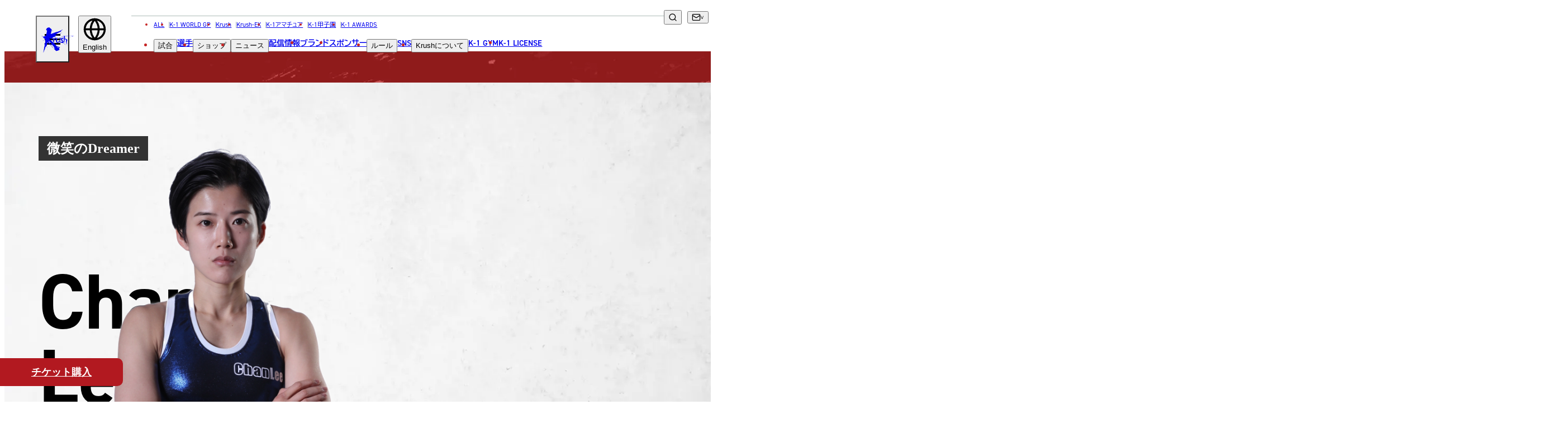

--- FILE ---
content_type: text/html; charset=UTF-8
request_url: https://www.k-1.co.jp/krush/fighter/888
body_size: 15540
content:
<!DOCTYPE html>
<html lang="ja" prefix="og: http://ogp.me/ns#" class="krush">

<head>
            <script src="https://d.shutto-translation.com/trans.js?id=14874"></script>
    
    
    
    <meta charset="UTF-8">
<meta name="viewport" content="width=device-width, initial-scale=1.0">
<title>チャン・リー | Krush 公式サイト｜立ち技格闘技イベント｜K-1 JAPAN GROUP</title>
<meta name="description" content="チャン・リー | Krush 公式サイト｜立ち技格闘技イベント｜K-1 JAPAN GROUP">
<link rel="canonical" href="https://www.k-1.co.jp/krush/fighter/888">
<meta property="og:locale" content="ja_JP">
<meta property="og:site_name" content="Krush 公式サイト｜立ち技格闘技イベント｜K-1 JAPAN GROUP">
<meta property="og:type" content="website">
<meta property="og:title" content="チャン・リー | Krush 公式サイト｜立ち技格闘技イベント｜K-1 JAPAN GROUP">
<meta property="og:description" content="チャン・リー | Krush 公式サイト｜立ち技格闘技イベント｜K-1 JAPAN GROUP">
<meta property="og:url" content="https://www.k-1.co.jp/krush/fighter/888">
<meta property="og:image" content="https://img.k-1.co.jp/image?image_path=lib%2Fuploads%2Ffighter%2Fex_img2_5Z29f9LWBv.jpg&amp;amp;width=284&amp;amp;height=284">
<meta name="twitter:card" content="summary_large_image">
<meta name="twitter:title" content="チャン・リー | Krush 公式サイト｜立ち技格闘技イベント｜K-1 JAPAN GROUP">
<meta name="twitter:description" content="チャン・リー | Krush 公式サイト｜立ち技格闘技イベント｜K-1 JAPAN GROUP">
<meta name="twitter:image" content="https://img.k-1.co.jp/image?image_path=lib%2Fuploads%2Ffighter%2Fex_img2_5Z29f9LWBv.jpg&amp;amp;width=284&amp;amp;height=284">


<link href="https://www.k-1.co.jp/meta/site.webmanifest" rel="manifest" crossorigin="use-credentials">
<link href="https://www.k-1.co.jp/meta/favicon.ico" rel="icon" sizes="any">
<link href="https://www.k-1.co.jp/meta/favicon.svg" rel="icon" type="image/svg+xml">
<link href="https://www.k-1.co.jp/meta/apple-touch-icon.png" rel="apple-touch-icon">


<script type="application/ld+json">
{
    "@context": "https://schema.org",
    "@type": "Corporation",
    "name": "K-1公式サイト",
    "url": "https://www.k-1.co.jp/",
    "telephone": "+81364505072",
    "image":["https://www.k-1.co.jp/meta/open_graph.png"],
    "address": {
        "@type": "PostalAddress",
        "streetAddress": "神宮前6-34-20 原宿リージェンシー1F",
        "addressLocality": "渋谷区",
        "addressRegion": "東京都",
        "postalCode": "150-0001",
        "addressCountry": "JP"
    },
    "potentialAction": {
        "@type": "SearchAction",
        "target": "https://www.k-1.co.jp/search?q={search_term}",
        "query-input": "required name=search_term"
    }
}
</script>
<!-- Google Tag Manager -->
<script>(function(w,d,s,l,i){w[l]=w[l]||[];w[l].push({'gtm.start':
new Date().getTime(),event:'gtm.js'});var f=d.getElementsByTagName(s)[0],
j=d.createElement(s),dl=l!='dataLayer'?'&l='+l:'';j.async=true;j.src=
'https://www.googletagmanager.com/gtm.js?id='+i+dl;f.parentNode.insertBefore(j,f);
})(window,document,'script','dataLayer','GTM-T6ZZCQZ');</script>
<!-- End Google Tag Manager -->

<!-- Global site tag (gtag.js) - Google Analytics -->
<script async src="https://www.googletagmanager.com/gtag/js?id=UA-100712278-1"></script>
<script>
  window.dataLayer = window.dataLayer || [];
  function gtag(){dataLayer.push(arguments);}
  gtag('js', new Date());
    
  gtag('config', 'UA-100712278-1');
</script>

<!-- Google tag (gtag.js) -->
<script async src="https://www.googletagmanager.com/gtag/js?id=G-PSXNXRR20X"></script>
<script>
  window.dataLayer = window.dataLayer || [];
  function gtag(){dataLayer.push(arguments);}
  gtag('js', new Date());

  gtag('config', 'G-PSXNXRR20X');
</script>

    
    <link href="https://use.typekit.net/dqt8ghc.css" rel="stylesheet">
    
    <script async src="https://cse.google.com/cse.js?cx=959d2a336fdd64a48"></script>
    
    <link href="https://www.k-1.co.jp/images/common/icon_logo_sprite.svg" rel="preload" as="image">
    <link href="https://www.k-1.co.jp/images/common/icon_sns_sprite.svg" rel="preload" as="image">
    <link href="https://www.k-1.co.jp/images/common/icon_sprite.svg" rel="preload" as="image">
            <link rel="preload" as="style" href="https://www.k-1.co.jp/build/assets/app-9d1a84c3.css" /><link rel="modulepreload" href="https://www.k-1.co.jp/build/assets/app-02facc4d.js" /><link rel="modulepreload" href="https://www.k-1.co.jp/build/assets/bootstrap-5d8dd4a1.js" /><link rel="modulepreload" href="https://www.k-1.co.jp/build/assets/tab-ca6a6b58.js" /><link rel="modulepreload" href="https://www.k-1.co.jp/build/assets/lodash-fb661e38.js" /><link rel="stylesheet" href="https://www.k-1.co.jp/build/assets/app-9d1a84c3.css" /><script type="module" src="https://www.k-1.co.jp/build/assets/app-02facc4d.js"></script>        <link rel="preload" as="style" href="https://www.k-1.co.jp/build/assets/fighter-detail-674bb800.css" /><link rel="modulepreload" href="https://www.k-1.co.jp/build/assets/fighter-detail-78ab95b1.js" /><link rel="modulepreload" href="https://www.k-1.co.jp/build/assets/setImageAttribute-f56db4b2.js" /><link rel="modulepreload" href="https://www.k-1.co.jp/build/assets/splide.esm-688b6f4b.js" /><link rel="stylesheet" href="https://www.k-1.co.jp/build/assets/fighter-detail-674bb800.css" /><script type="module" src="https://www.k-1.co.jp/build/assets/fighter-detail-78ab95b1.js"></script>
</head>

<body>
    <!-- Google Tag Manager (noscript) -->
    <noscript><iframe src="https://www.googletagmanager.com/ns.html?id=GTM-T6ZZCQZ" height="0" width="0"
            style="display:none;visibility:hidden"></iframe></noscript>
    <!-- End Google Tag Manager (noscript) -->
    <img src="https://www.k-1.co.jp/images/common/icon_logo_sprite.svg" alt="" style="display: none;">
    <img src="https://www.k-1.co.jp/images/common/icon_sns_sprite.svg" alt="" style="display: none;">
    <img src="https://www.k-1.co.jp/images/common/icon_sprite.svg" alt="" style="display: none;">
    
            
    <div id="app">
                                    <header class="global-header tt-upper --krush">
    <h1 id="global-header__heading"
        class="c-header-logo g-brand-c--krush --krush">
        <a href="https://www.k-1.co.jp/krush" class="anchor">
            <span class="screen-reader">Krush</span>
            
                            <svg viewBox="0 0 306 220" class="logo" aria-hidden="true">
                    <use xlink:href="https://www.k-1.co.jp/images/common/icon_logo_sprite.svg#krush" />
                </svg>
                    </a>
    </h1>

    
    <div class="sm-gh__sub-nav sm-flex-1200">
        
        <div class="global-header__dropdown" data-focus="parent">
            <button type="button" class="translate-button" data-focus="button" data-js="dropdown" aria-label="言語を選択">
                <svg viewBox="0 0 24 24" class="icon icon--globe" aria-hidden="true">
                    <use xlink:href="/images/common/icon_sprite.svg#globe" />
                </svg>
                <span id="selected_lang_sm"></span>
            </button>
            <ul class="submenu" data-js="submenu" hidden>
                                    <li>
                        <button type="button" data-hover="underline" data-stt-changelang="ja"
                            data-stt-ignore>
                            <span lang="ja">日本語</span>
                        </button>
                    </li>
                                    <li>
                        <button type="button" data-hover="underline" data-stt-changelang="en"
                            data-stt-ignore>
                            <span lang="en">English</span>
                        </button>
                    </li>
                                    <li>
                        <button type="button" data-hover="underline" data-stt-changelang="ko"
                            data-stt-ignore>
                            <span lang="ko">한국어</span>
                        </button>
                    </li>
                                    <li>
                        <button type="button" data-hover="underline" data-stt-changelang="zh-CN"
                            data-stt-ignore>
                            <span lang="zh-CN">中文（简体）</span>
                        </button>
                    </li>
                                    <li>
                        <button type="button" data-hover="underline" data-stt-changelang="zh-TW"
                            data-stt-ignore>
                            <span lang="zh-TW">中文（繁體）</span>
                        </button>
                    </li>
                                    <li>
                        <button type="button" data-hover="underline" data-stt-changelang="th"
                            data-stt-ignore>
                            <span lang="th">ไทย</span>
                        </button>
                    </li>
                                    <li>
                        <button type="button" data-hover="underline" data-stt-changelang="ar"
                            data-stt-ignore>
                            <span lang="ar">العربية</span>
                        </button>
                    </li>
                                <li class="screen-reader" data-focus="return" tabindex="0"></li>
            </ul>
        </div>
    </div>

    
    <nav class="md-gh__nav md-block-1200" aria-labelledby="global-header__heading">
        <ul class="list nav-brand-home">
            <li><a href="/">ALL</a></li>
            <li><a
                    href="https://www.k-1.co.jp/k-1wgp">K-1 WORLD GP</a>
            </li>
            <li><a
                    href="https://www.k-1.co.jp/krush">Krush</a>
            </li>
            <li><a
                    href="https://www.k-1.co.jp/krush-ex">Krush-EX</a>
            </li>
            <li><a
                    href="https://www.k-1.co.jp/ama">K-1アマチュア</a>
            </li>
            <li><a
                    href="https://www.k-1.co.jp/koushien">K-1甲子園</a>
            </li>
            <li><a href="https://www.k-1.co.jp/awards">K-1 AWARDS</a></li>
            
        </ul>
        <ul class="list">
            <li class="md-gh__dropdown --match" data-focus="parent">
                <button type="button" data-focus="button" data-js="dropdown">試合</button>
                <ul class="submenu" data-js="submenu" hidden>
                    <li><a href="https://www.k-1.co.jp/krush/schedule" data-hover="underline">試合日程</a>
                    </li>
                    <li><a href="https://www.k-1.co.jp/krush/result" data-hover="underline">試合結果</a>
                    </li>
                    <li class="screen-reader" data-focus="return" tabindex="0"></li>
                </ul>
            </li>
            <li><a href="https://www.k-1.co.jp/krush/fighter">選手</a></li>
            <li class="md-gh__dropdown" data-focus="parent">
                <button type="button" data-focus="button" data-js="dropdown">ショップ</button>
                <ul class="submenu" data-js="submenu" hidden>
                    <li><a href="https://fan.pia.jp/K-1/ticket/list/" target="_blank"
                            rel="noopener noreferrer nofollow ugc" data-hover="underline">チケット</a></li>
                    <li><a href="https://k-1.shop/" target="_blank"
                            rel="noopener noreferrer nofollow ugc" data-hover="underline">グッズ</a></li>
                </ul>
            </li>
            <li class="md-gh__dropdown --news" data-focus="parent">
                <button type="button" data-focus="button" data-js="dropdown">ニュース</button>
                <ul class="submenu" data-js="submenu" hidden>
                    <li><a href="https://www.k-1.co.jp/krush/news" data-hover="underline">全て</a>
                    </li>
                                            <li><a href="https://www.k-1.co.jp/krush/news?category=1"
                                data-hover="underline">イベント</a>
                        </li>
                                            <li><a href="https://www.k-1.co.jp/krush/news?category=2"
                                data-hover="underline">トピックス</a>
                        </li>
                                            <li><a href="https://www.k-1.co.jp/krush/news?category=3"
                                data-hover="underline">メディア</a>
                        </li>
                                            <li><a href="https://www.k-1.co.jp/krush/news?category=4"
                                data-hover="underline">チケット・グッズ</a>
                        </li>
                                            <li><a href="https://www.k-1.co.jp/krush/news?category=5"
                                data-hover="underline">読みもの</a>
                        </li>
                                        <li><a href="https://www.k-1.co.jp/krush/column" data-hover="underline">コラム</a>
                    </li>
                    
                    <li class="screen-reader" data-focus="return" tabindex="0"></li>
                </ul>
            </li>
            <li><a href="https://www.k-1.co.jp/krush/live">配信情報</a></li>
            <li><a href="https://www.k-1.co.jp/krush/brands">ブランド</a></li>
            <li><a href="https://www.k-1.co.jp/krush/sponsor">スポンサー</a></li>
            <li class="md-gh__dropdown" data-focus="parent">
                <button type="button" data-focus="button" data-js="dropdown">ルール</button>
                <ul class="submenu" data-js="submenu" hidden>
                    
                                            
                        <li><a href="https://www.k-1.co.jp/krush/rule" data-hover="underline"><span
                                    class="tt-none">Krush</span>公式ルール</a></li>
                                        <li class="screen-reader" data-focus="return" tabindex="0"></li>
                </ul>
            </li>
            <li><a href="https://www.k-1.co.jp/sns">sns</a></li>
            <li class="md-gh__dropdown" data-focus="parent">
                <button type="button" data-focus="button" data-js="dropdown">
                    <span class="tt-none">Krush</span>について
                </button>
                <ul class="submenu" data-js="submenu" hidden>
                                                                                    <li><a href="https://www.k-1.co.jp/krush/about#about03" class="tt-none"
                                data-hover="underline">Krushとは</a></li>
                                                                                                                                                <li><a href="https://www.k-1.co.jp/krush/krushgirls" class="tt-none"
                                data-hover="underline">Krushガールズ</a></li>
                                        
                    <li class="screen-reader" data-focus="return" tabindex="0"></li>
                </ul>
            </li>
            <li><a href="https://www.k-1.co.jp/gym">K-1 GYM</a></li>
            <li><a href="https://www.k-1.co.jp/license">K-1 LICENSE</a></li>
        </ul>
    </nav>

    
    <div class="md-gh__sub-nav">
        <div class="various">
            
            <div class="md-gh__search md-grid-1200" data-js="search">
                <div class="gcse-searchbox-only"></div>
                <button type="button" class="btn-search" aria-label="検索" data-js="search-btn">
                    <svg viewBox="0 0 24 24" class="icon icon--search" aria-hidden="true">
                        <use xlink:href="https://www.k-1.co.jp/images/common/icon_sprite.svg#search" />
                    </svg>
                </button>
            </div>
            
            <div class="md-gh__dropdown --contact md-flex-1200" data-focus="parent">
                <button type="button" class="contact bracket-arrow" data-focus="button" data-js="dropdown"
                    aria-label="問い合わせ一覧">
                    <svg viewBox="0 0 24 24" class="icon icon--mail" aria-hidden="true">
                        <use xlink:href="https://www.k-1.co.jp/images/common/icon_sprite.svg#mail" />
                    </svg>
                </button>
                <ul class="submenu" data-js="submenu" hidden>
                    <li><a href="https://www.k-1.co.jp/krush/contact" data-hover="underline">お問い合わせ</a>
                    </li>
                    <li><a href="https://www.k-1.co.jp/krush/recruit"
                            data-hover="underline">採用</a>
                    </li>
                    <li class="screen-reader" data-focus="return" tabindex="0"></li>
                </ul>
            </div>
            
            <div class="md-gh__dropdown --language md-flex-1200" data-focus="parent">
                <button type="button" class="social bracket-arrow" data-focus="button" data-js="dropdown"
                    aria-label="言語を選択">
                    <span id="selected_lang_md"></span>
                </button>
                <ul class="submenu" data-js="submenu" hidden>
                                            <li>
                            <button type="button" data-hover="underline" data-stt-changelang="ja"
                                data-stt-ignore>
                                <span lang="ja">日本語</span>
                            </button>
                        </li>
                                            <li>
                            <button type="button" data-hover="underline" data-stt-changelang="en"
                                data-stt-ignore>
                                <span lang="en">English</span>
                            </button>
                        </li>
                                            <li>
                            <button type="button" data-hover="underline" data-stt-changelang="ko"
                                data-stt-ignore>
                                <span lang="ko">한국어</span>
                            </button>
                        </li>
                                            <li>
                            <button type="button" data-hover="underline" data-stt-changelang="zh-CN"
                                data-stt-ignore>
                                <span lang="zh-CN">中文（简体）</span>
                            </button>
                        </li>
                                            <li>
                            <button type="button" data-hover="underline" data-stt-changelang="zh-TW"
                                data-stt-ignore>
                                <span lang="zh-TW">中文（繁體）</span>
                            </button>
                        </li>
                                            <li>
                            <button type="button" data-hover="underline" data-stt-changelang="th"
                                data-stt-ignore>
                                <span lang="th">ไทย</span>
                            </button>
                        </li>
                                            <li>
                            <button type="button" data-hover="underline" data-stt-changelang="ar"
                                data-stt-ignore>
                                <span lang="ar">العربية</span>
                            </button>
                        </li>
                                        <li class="screen-reader" data-focus="return" tabindex="0"></li>
                </ul>
            </div>
        </div>
    </div>

    <button type="button" class="common-gh__hamburger" data-js="hamburger" aria-haspopup="true"
        aria-controls="global-header__opened-nav" aria-label="詳細メニューを開く">
        <span class="line">
            <span></span>
            <span></span>
            <span></span>
        </span>
    </button>

    <div id="global-header__opened-nav" class="global-header__opened-nav" data-js="detail-nav" hidden>
        
        <div class="md-gho__search md-flex-1200">
            <div class="gcse-searchbox-only"></div>
        </div>
        <nav class="body" aria-label="ディレクトリ詳細">
            
            <div class="sm-gho__search sm-block-1200">
                <div class="gcse-searchbox-only"></div>
            </div>
            
            <ul class="list">
                <li class="item parent parent--no-border">
                    <a href="/" class="sm-ta-c"><span>all</span><span lang="ja">総合トップ</span></a>
                </li>
                
                <li class="tab-wrap sm-block-840">
                    <nav class="tabs" aria-label="試合・選手・ショップ">
                        <div class="tabs__list" role="tablist">
                            
                            <a target="_blank" class="tabs__link link-a-03" href="https://fan.pia.jp/K-1/ticket/list/">
                                <img src="https://www.k-1.co.jp/images/common/ticket_icon.png" alt="チケット">
                                <span><span lang="ja">チケット</span></span>
                            </a>
                            
                            <a class="tabs__link link-a-03" href="https://www.k-1.co.jp/krush/schedule">
                                <svg viewBox="0 0 512 512" aria-hidden="true">
                                    <use xlink:href="https://www.k-1.co.jp/images/common/icon_sprite.svg#glove" />
                                </svg>
                                <span><span lang="ja">試合日程</span></span>
                            </a>
                            <a class="tabs__link link-a-03" href="https://www.k-1.co.jp/krush/result">
                                <img src="https://www.k-1.co.jp/images/common/icon_result.png" width="38" height="26" alt="試合結果">
                                <span><span lang="ja">試合結果</span></span>
                            </a>
                            <a class="tabs__link link-a-03" href="https://www.k-1.co.jp/krush/fighter">
                                <svg viewBox="0 0 512 512" aria-hidden="true">
                                    <use xlink:href="https://www.k-1.co.jp/images/common/icon_sprite.svg#people" />
                                </svg>
                                <span><span lang="ja">選手</span></span>
                            </a>

                        </div>
                    </nav>
                    
                </li>
                
                <li class="item c-accordion --header" data-js="accordion-parent">
                    <button type="button" class="parent c-accordion__btn"
                        data-js="accordion-toggle"><span><span>match</span><span
                                lang="ja">試合</span></span></button>
                    <ul class="_list submenu c-accordion__child" data-js="accordion-child">
                        <li class="_item">
                            <a href="https://www.k-1.co.jp/krush/schedule">
                                <span lang="ja">試合日程</span>
                            </a>
                        </li>
                        <li class="_item">
                            <a href="https://www.k-1.co.jp/krush/result">
                                <span lang="ja">試合結果</span>
                            </a>
                        </li>
                    </ul>
                </li>
                <li class="item parent">
                    <a href="https://www.k-1.co.jp/krush/fighter">
                        <span>
                            <span>fighter</span>
                            <span lang="ja">選手</span>
                        </span>
                    </a>
                </li>
                <li class="item c-accordion --header" data-js="accordion-parent">
                    <button type="button" class="parent c-accordion__btn"
                        data-js="accordion-toggle"><span><span>shop</span><span
                                lang="ja">ショップ</span></span></button>
                    <ul class="_list submenu c-accordion__child" data-js="accordion-child">
                        <li class="_item"><a href="https://fan.pia.jp/K-1/ticket/list/" target="_blank"
                                rel="noopener noreferrer nofollow ugc">チケット</a></li>
                        <li class="_item"><a href="https://k-1.shop/" target="_blank"
                                rel="noopener noreferrer nofollow ugc">グッズ</a></li>
                    </ul>
                </li>
                <li class="item c-accordion --header" data-js="accordion-parent">
                    <button type="button" class="parent c-accordion__btn"
                        data-js="accordion-toggle"><span><span>news</span><span
                                lang="ja">ニュース</span></span></button>
                    <ul class="_list submenu c-accordion__child" data-js="accordion-child">
                        <li class="_item"><a href="https://www.k-1.co.jp/krush/news">全て</a></li>
                                                    <li class="_item"><a
                                    href="https://www.k-1.co.jp/krush/news?category=1"><span
                                        lang="ja">イベント</span></a>
                            </li>
                                                    <li class="_item"><a
                                    href="https://www.k-1.co.jp/krush/news?category=2"><span
                                        lang="ja">トピックス</span></a>
                            </li>
                                                    <li class="_item"><a
                                    href="https://www.k-1.co.jp/krush/news?category=3"><span
                                        lang="ja">メディア</span></a>
                            </li>
                                                    <li class="_item"><a
                                    href="https://www.k-1.co.jp/krush/news?category=4"><span
                                        lang="ja">チケット・グッズ</span></a>
                            </li>
                                                    <li class="_item"><a
                                    href="https://www.k-1.co.jp/krush/news?category=5"><span
                                        lang="ja">読みもの</span></a>
                            </li>
                                                <li class="_item"><a href="https://www.k-1.co.jp/krush/column"><span
                                    lang="ja">コラム</span></a></li>
                    </ul>
                </li>
            </ul>
            <ul class="list">
                <li class="item c-accordion --header" data-js="accordion-parent">
                    <button type="button" class="parent c-accordion__btn" data-js="accordion-toggle"><span><span>brands</span><span lang="ja">ブランド</span></span></button>
                    <ul class="_list submenu c-accordion__child" data-js="accordion-child">
                        <li class="_item"><a href="https://www.k-1.co.jp"><span lang="ja">総合トップ</span></a></li>
                                                    <li class="_item">
                                <a href="https://www.k-1.co.jp/k-1wgp" class="tt-none">K-1 WGP</a>
                            </li>
                                                    <li class="_item">
                                <a href="https://www.k-1.co.jp/krush" class="tt-none">Krush</a>
                            </li>
                                                    <li class="_item">
                                <a href="https://www.k-1.co.jp/krush-ex" class="tt-none">Krush-EX</a>
                            </li>
                                                <li class="_item"><a href="/ama/">k-1<span lang="ja">アマチュア</span></a></li>
                        <li class="_item"><a href="/koushien/">k-1<span lang="ja">甲子園・カレッジ</span></a></li>
                        <li class="_item"><a href="/awards/">k-1 awards</a></li>
                        <li class="_item"><a href="https://k-1.shop/" target="_blank" rel="noopener noreferrer nofollow ugc">k-1.shop<span lang="ja">（グッズ）</span></a></li>
                        <li class="_item"><a href="https://fan.pia.jp/K-1/ticket/list/" target="_blank" rel="noopener noreferrer nofollow ugc">k-1.shop<span lang="ja">（チケット）</span></a></li>
                        <li class="_item"><a href="https://www.k-1.co.jp/krush/gallery/poster"><span lang="ja">ギャラリー（ポスター）</span></a></li>
                        <li class="_item"><a href="https://www.k-1.co.jp/krush/gallery/photo"><span lang="ja">ギャラリー（写真）</span></a></li>
                        <li class="_item"><a href="https://www.k-1.co.jp/krush/gallery/movie"><span lang="ja">ギャラリー（動画）</span></a></li>
                        <li class="_item"><a href="https://www.k-1.co.jp/gym">k-1 gym<span lang="ja">（k-1ジム）</span></a></li>
                        <li class="_item"><a href="https://fan.pia.jp/K-1/" target="_blank">k-1.club<span lang="ja">（ファンクラブ）</span></a></li>
                    </ul>
                </li>
                <li class="item parent"><a
                        href="https://www.k-1.co.jp/krush/sponsor"><span>sponsor</span><span
                            lang="ja">スポンサー</span></a></li>
                <li class="item c-accordion --header" data-js="accordion-parent">
                    <button type="button" class="parent c-accordion__btn"
                        data-js="accordion-toggle"><span><span>rule</span><span
                                lang="ja">ルール</span></span></button>
                    <ul class="_list submenu c-accordion__child" data-js="accordion-child">
                                                    <li class="_item">
                                <a href="https://www.k-1.co.jp/krush/rule"
                                    class="tt-none">Krush公式ルール</a>
                            </li>
                                            </ul>
                </li>
            </ul>
            <ul class="list">
                <li class="item c-accordion --header" data-js="accordion-parent">
                    <button type="button" class="parent c-accordion__btn" data-js="accordion-toggle">
                        <span><span>sns</span><span lang="ja">ソーシャルメディア</span></span>
                    </button>
                    <ul class="_list submenu c-accordion__child" data-js="accordion-child">
                        <li class="_item">
                            <a href="https://www.k-1.co.jp/krush/sns">
                                <span class="tt-none">一覧</span>
                            </a>
                        </li>
                        <li class="_item">
                            <a href="https://twitter.com/k1wgp_pr" target="_blank"
                                rel="noopener noreferrer nofollow ugc">
                                <span class="tt-none">X(JP)</span>
                            </a>
                        </li>
                        <li class="_item">
                            <a href="https://twitter.com/k1ama_pr" target="_blank"
                                rel="noopener noreferrer nofollow ugc">
                                <span class="tt-none">X(アマチュア大会)</span>
                            </a>
                        </li>
                        <li class="_item">
                            <a href="https://www.instagram.com/k1wgp_pr/" target="_blank"
                                rel="noopener noreferrer nofollow ugc">
                                <span class="tt-none">Instagram(JP)</span>
                            </a>
                        </li>
                        <li class="_item">
                            <a href="https://www.tiktok.com/@k1wgp_pr" target="_blank"
                                rel="noopener noreferrer nofollow ugc">
                                <span class="tt-none">TikTok(JP)</span>
                            </a>
                        </li>
                        <li class="_item">
                            <a href="https://lin.ee/qR5FwdJ" target="_blank"
                                rel="noopener noreferrer nofollow ugc">line(JP)</a>
                        </li>
                        <li class="_item">
                            <a href="https://www.youtube.com/k1wgp_pr/" target="_blank"
                                rel="noopener noreferrer nofollow ugc">
                                <span class="tt-none">Youtube(JP)</span>
                            </a>
                        </li>
                        <li class="_item">
                            <a href="https://www.facebook.com/K1JAPAN/" target="_blank"
                                rel="noopener noreferrer nofollow ugc">
                                <span class="tt-none">Facebook(JP)</span>
                            </a>
                        </li>
                        <li class="_item">
                            <a href="https://twitter.com/K1_ReBoot" target="_blank"
                                rel="noopener noreferrer nofollow ugc">
                                <span class="tt-none">X(En)</span>
                            </a>
                        </li>
                        <li class="_item">
                            <a href="https://www.instagram.com/k1worldwide/" target="_blank"
                                rel="noopener noreferrer nofollow ugc">
                                <span class="tt-none">Instagram(EN)</span>
                            </a>
                        </li>
                        <li class="_item">
                            <a href="https://www.youtube.com/@K-1Worldwide" target="_blank"
                                rel="noopener noreferrer nofollow ugc">
                                <span class="tt-none">Youtube(EN)</span>
                            </a>
                        </li>
                        <li class="_item">
                            <a href="https://open.spotify.com/show/4sbz1zRWXUopdsHAyntypK" target="_blank"
                                rel="noopener noreferrer nofollow ugc">
                                <span class="tt-none">Podcast(EN)</span>
                            </a>
                        </li>
                        <li class="_item">
                            <a href="https://weibo.com/u/7892178302" target="_blank"
                                rel="noopener noreferrer nofollow ugc">
                                <span class="tt-none">weibo(CH)</span>
                            </a>
                        </li>
                        <li class="_item">
                            <a href="https://www.k-1.world/" target="_blank"
                                rel="noopener noreferrer nofollow ugc">
                                <span class="tt-none">Official site(EN)</span>
                            </a>
                        </li>
                    </ul>
                </li>
                <li class="item c-accordion --header" data-js="accordion-parent">
                    <button type="button" class="parent c-accordion__btn" data-js="accordion-toggle">
                                                    <span class="tt-none"><span>ABOUT Krush</span><span lang="ja">Krushについて</span></span>
                                            </button>
                    <ul class="_list submenu c-accordion__child" data-js="accordion-child">
                                                                                                    <li class="_item">
                                <a href="https://www.k-1.co.jp/krush/about/#about03"
                                    class="tt-none">Krush<span lang="ja">とは</span></a>
                            </li>
                                                                                                                        <li class="_item">
                            <div class="_item__heading"><span lang="ja">■ ガールズ</span></div>
                            <ul class="__list">
                                                                                                                                    <li class="__item">
                                        <a href="/krush/krushgirls"
                                            class="tt-none">Krush<span lang="ja">ガールズ</span></a>
                                    </li>
                                                            </ul>
                        </li>
                        
                    </ul>
                </li>
            </ul>
            <ul class="list">
                <li class="item parent"><a href="https://www.k-1.co.jp/gym"><span>K-1 gym</span><span lang="ja">K-1ジム</span></a></li>
                <li class="item parent">
                    <a href="https://www.k-1.co.jp/krush/license">
                        <span>LICENSE & WORLD</span>
                        <br />
                        <span lang="ja">K-1世界ライセンス&世界戦略</span>
                    </a>
                </li>
                <li class="item parent">
                    <a href="https://www.k-1.co.jp/krush/live">
                        <span>media infomation</span>
                        <br />
                        <span lang="ja">配信情報</span>
                    </a>
                </li>
                <li class="item parent">
                    <a href="https://www.k-1.co.jp/krush/calendar">
                        <span>event calendar</span>
                        <br />
                        <span lang="ja">イベントカレンダー</span>
                    </a>
                </li>
                <li class="item parent"><a
                        href="https://www.k-1.co.jp/krush/contact"><span>contact</span><span
                            lang="ja">お問い合わせ</span></a></li>
                <li class="item parent">
                    <a href="https://www.k-1.co.jp/krush/recruit">
                        <span>recruit</span>
                        <span lang="ja">採用</span>
                    </a>
                </li>
                <li class="item parent">
                    <a href="https://www.k-1.co.jp/krush/company">
                        <span>company</span>
                        <span lang="ja">会社概要</span>
                    </a>
                </li>
            </ul>
            <dl class="c-sns-list --header  sm-flex-840 ">
    <dt class=" screen-reader " data-font="din-2014">follow us</dt>
    <dd>
        <a href="https://twitter.com/k1wgp_pr" class="twitter" target="_blank" rel="noopener noreferrer nofollow ugc" aria-label="X k1 公式アカウント" title="X"><svg viewBox="0 0 256 256"><use xlink:href="https://www.k-1.co.jp/images/common/icon_sns_sprite.svg#twitter"/></svg></a>
    </dd>
    <dd>
        <a href="https://www.instagram.com/k1wgp_pr/" class="instagram" target="_blank" rel="noopener noreferrer nofollow ugc" aria-label="instagram k1 公式アカウント" title="Instagram"><svg viewBox="0 0 256 256"><use xlink:href="https://www.k-1.co.jp/images/common/icon_sns_sprite.svg#instagram"/></svg></a>
    </dd>
    <dd>
        <a href="https://www.facebook.com/K-1-WORLD-GP-JAPAN-1467169336881355/" class="facebook" target="_blank" rel="noopener noreferrer nofollow ugc" aria-label="facebook k1 公式アカウント" title="Facebook"><svg viewBox="0 0 256 256"><use xlink:href="https://www.k-1.co.jp/images/common/icon_sns_sprite.svg#facebook"/></svg></a>
    </dd>
    <dd>
        <a href="https://www.tiktok.com/@k1wgp_pr" class="tiktok" target="_blank" rel="noopener noreferrer nofollow ugc" aria-label="tiktok k1 公式アカウント" title="TikTok"><svg viewBox="0 0 256 256"><use xlink:href="https://www.k-1.co.jp/images/common/icon_sns_sprite.svg#tiktok"/></svg></a>
    </dd>
    <dd>
        <a href="https://lin.ee/qR5FwdJ" class="line" target="_blank" rel="noopener noreferrer nofollow ugc" aria-label="line k1 公式アカウント" title="LINE"><svg viewBox="0 0 256 256"><use xlink:href="https://www.k-1.co.jp/images/common/icon_sns_sprite.svg#line"/></svg></a>
    </dd>
    <dd>
        <a href="https://www.youtube.com/k1wgp_pr/" class="youtube" target="_blank" rel="noopener noreferrer nofollow ugc" aria-label="youtube k1 公式アカウント" title="YouTube"><svg viewBox="0 0 256 256"><use xlink:href="https://www.k-1.co.jp/images/common/icon_sns_sprite.svg#youtube"/></svg></a>
    </dd>
    <dd>
        <a href="https://www.k-1.co.jp/sns" class="sns-all" rel="noopener noreferrer nofollow ugc"><svg viewBox="0 0 256 256"><use xlink:href="https://www.k-1.co.jp/images/common/icon_sns_sprite.svg?20240322&amp;#sns-all"/></svg></a>
    </dd>
</dl>
        </nav>
    </div>
</header>
            
            <main class="fighter">
            <header class="c-lower-header --krush">
                <p lang="en">fighter</p>
                <h2>選手</h2>
            </header>
            <section class="c-profile l-grid --hero">
                <div class="l-grid full hero">
                    <div class="popout hero__container">
                        <div class="hero__body">
                            
                                                            <div class="hero__nickname">微笑のDreamer</div>
                                                        <p class="hero__name-en" lang="en">
                                Chan<br>Lee</p>
                            <h3 class="hero__name-ja" lang="ja">チャン・リー</h3>
                            <p class="hero__name-kana" lang="ja">チャン・リー</p>
                            <div class="hero__sns --anim c-sns-list">

                                
                                                                                                            <a href="https://twitter.com/__chan__lee__"
                                            title="チャン・リーのtwitter"
                                            class="twitter" target="_blank"
                                            rel="noopener noreferrer nofollow ugc">
                                            <svg viewBox="0 0 256 256">
                                                <use xlink:href="https://www.k-1.co.jp/images/common/icon_sns_sprite.svg#twitter"
                                                    aria-hidden="true" />
                                            </svg>
                                        </a>
                                                                                                                                                <a href="https://www.instagram.com/____chan____lee_____/"
                                            title="チャン・リーのinstagram"
                                            class="instagram" target="_blank"
                                            rel="noopener noreferrer nofollow ugc">
                                            <svg viewBox="0 0 256 256">
                                                <use xlink:href="https://www.k-1.co.jp/images/common/icon_sns_sprite.svg#instagram"
                                                    aria-hidden="true" />
                                            </svg>
                                        </a>
                                                                                                                                                                        
                            </div>
                        </div>
                        <img src="https://img.k-1.co.jp/image?image_path=lib%2Fuploads%2Ffighter%2Fimg_tMJNNZkpSH.png&amp;width=1360&amp;height=2200" width="680" height="1100"
                            class="hero__image" alt="" aria-hidden="true">
                        
                    </div>
                </div>
            </section>
            <section class="c-profile l-grid --body">
                <h3 class="screen-reader">詳細情報</h3>
                <div class="info">
                    <div class="info__headline">
                        <p class="info__name-ja" lang="ja">チャン・リー</p>
                        <p class="info__name-en" lang="ja">Chan Lee</p>
                    </div>
                    <dl class="info__body">

                                                    <dt>戦績</dt>
                            <dd>
                                18戦 8勝(1KO) 9敗 1分 
                                                            </dd>
                                                                        
                        <dt>所属・ジム</dt>
                                                    <dd>K-1ジム五反田チームキングス</dd>
                                                                            <dt>生年月日</dt>
                            <dd>
                                1991.11.23
                                （34歳）
                            </dd>
                                                                            <dt>身長・体重</dt>
                            <dd>161cm ・ 45.0kg</dd>
                                                                            <dt>血液型</dt>
                            <dd>A型</dd>
                                                <dt>出身地</dt>
                        <dd>神奈川県横須賀市</dd>
                        <dt>国籍</dt>
                        <dd>日本</dd>

                                                    <dt>ファイトスタイル</dt>
                            <dd>オーソドックス</dd>
                                                                            <dt>入場曲</dt>
                            <dd>相川七瀬 / 夢見る少女じゃいられない</dd>
                        
                        
                                                    <dt>SNS</dt>
                            <dd>
                                <div class="hero__sns c-sns-list">
                                                                            <a href="https://twitter.com/__chan__lee__"
                                            title="チャン・リーのtwitter"
                                            class="twitter" target="_blank"
                                            rel="noopener noreferrer nofollow ugc">
                                            <svg viewBox="0 0 256 256">
                                                <use xlink:href="https://www.k-1.co.jp/images/common/icon_sns_sprite.svg#twitter"
                                                    aria-hidden="true" />
                                            </svg>
                                        </a>
                                                                            <a href="https://www.instagram.com/____chan____lee_____/"
                                            title="チャン・リーのinstagram"
                                            class="instagram" target="_blank"
                                            rel="noopener noreferrer nofollow ugc">
                                            <svg viewBox="0 0 256 256">
                                                <use xlink:href="https://www.k-1.co.jp/images/common/icon_sns_sprite.svg#instagram"
                                                    aria-hidden="true" />
                                            </svg>
                                        </a>
                                                                    </div>
                            </dd>

                                                    
                                            </dl>
                </div>
                <div class="profile">
                    
                                        
                                            <img src="https://img.k-1.co.jp/image?image_path=lib%2Fuploads%2Ffighter%2Fex_photo1_S4QyESPfUu.jpg&amp;width=2200&amp;height=852" class="profile__image" width="1100" height="426"
                            alt="" aria-hidden="true">
                                    </div>
                
                                    <div class="battle">
                        <h3 class="cf-headline" lang="en">battle record</h3>
                        <ul class="cf-list battle__list">
                                                            <li class="battle__item">
                                    <svg viewBox="0 0 376 376" class="battle__status">
                                        <use xlink:href="https://www.k-1.co.jp/images/common/icon_sprite.svg#judgment"
                                            aria-hidden="true" />
                                    </svg>
                                    <span class="battle__result">判定</span>
                                    <h4 class="battle__name">vs KAI</h4>
                                    <a href="https://www.k-1.co.jp/krush/schedule/16599"
                                        class="battle__place">2023年4月8日（土）DUAL Presents Krush～RING OF VENUS～</a>
                                                                            <a href="https://youtu.be/AorDusIZvXA" class="battle__movie" target="_blank"
                                            rel="noopener noreferrer nofollow ugc"
                                            aria-label="2023年4月8日（土）DUAL Presents Krush～RING OF VENUS～の動画">
                                            <svg viewBox="0 0 256 256" class="battle__youtube">
                                                <use xlink:href="https://www.k-1.co.jp/images/common/icon_sns_sprite.svg#youtube"
                                                    aria-hidden="true" />
                                            </svg>
                                        </a>
                                                                    </li>
                                                            <li class="battle__item">
                                    <svg viewBox="0 0 376 376" class="battle__status">
                                        <use xlink:href="https://www.k-1.co.jp/images/common/icon_sprite.svg#lose"
                                            aria-hidden="true" />
                                    </svg>
                                    <span class="battle__result">KO</span>
                                    <h4 class="battle__name">vs 菅原 美優</h4>
                                    <a href="https://www.k-1.co.jp/krush/schedule/16561"
                                        class="battle__place">2022年10月28日（金）Krush.142</a>
                                                                            <a href="https://youtu.be/fHYxir-zBtI" class="battle__movie" target="_blank"
                                            rel="noopener noreferrer nofollow ugc"
                                            aria-label="2022年10月28日（金）Krush.142の動画">
                                            <svg viewBox="0 0 256 256" class="battle__youtube">
                                                <use xlink:href="https://www.k-1.co.jp/images/common/icon_sns_sprite.svg#youtube"
                                                    aria-hidden="true" />
                                            </svg>
                                        </a>
                                                                    </li>
                                                            <li class="battle__item">
                                    <svg viewBox="0 0 376 376" class="battle__status">
                                        <use xlink:href="https://www.k-1.co.jp/images/common/icon_sprite.svg#ko"
                                            aria-hidden="true" />
                                    </svg>
                                    <span class="battle__result">KO</span>
                                    <h4 class="battle__name">vs 紗依茄</h4>
                                    <a href="https://www.k-1.co.jp/schedule/16576"
                                        class="battle__place">2022年6月25日（土）K-1 WORLD GP 2022 JAPAN ～RING OF VENUS～</a>
                                                                            <a href="https://youtu.be/-f1ydIJNymk" class="battle__movie" target="_blank"
                                            rel="noopener noreferrer nofollow ugc"
                                            aria-label="2022年6月25日（土）K-1 WORLD GP 2022 JAPAN ～RING OF VENUS～の動画">
                                            <svg viewBox="0 0 256 256" class="battle__youtube">
                                                <use xlink:href="https://www.k-1.co.jp/images/common/icon_sns_sprite.svg#youtube"
                                                    aria-hidden="true" />
                                            </svg>
                                        </a>
                                                                    </li>
                                                            <li class="battle__item">
                                    <svg viewBox="0 0 376 376" class="battle__status">
                                        <use xlink:href="https://www.k-1.co.jp/images/common/icon_sprite.svg#judgment"
                                            aria-hidden="true" />
                                    </svg>
                                    <span class="battle__result">判定</span>
                                    <h4 class="battle__name">vs Kiho</h4>
                                    <a href="https://www.k-1.co.jp/krush/schedule/16552"
                                        class="battle__place">2022年1月28日（金）Krush.133</a>
                                                                            <a href="https://youtu.be/Wrmi5dT5g8E" class="battle__movie" target="_blank"
                                            rel="noopener noreferrer nofollow ugc"
                                            aria-label="2022年1月28日（金）Krush.133の動画">
                                            <svg viewBox="0 0 256 256" class="battle__youtube">
                                                <use xlink:href="https://www.k-1.co.jp/images/common/icon_sns_sprite.svg#youtube"
                                                    aria-hidden="true" />
                                            </svg>
                                        </a>
                                                                    </li>
                                                            <li class="battle__item">
                                    <svg viewBox="0 0 376 376" class="battle__status">
                                        <use xlink:href="https://www.k-1.co.jp/images/common/icon_sprite.svg#lose"
                                            aria-hidden="true" />
                                    </svg>
                                    <span class="battle__result">判定</span>
                                    <h4 class="battle__name">vs 山田 真子</h4>
                                    <a href="https://www.k-1.co.jp/krush/schedule/16536"
                                        class="battle__place">2021年11月20日（土）Krush.131</a>
                                                                            <a href="https://youtu.be/IJJOrkWCXEY" class="battle__movie" target="_blank"
                                            rel="noopener noreferrer nofollow ugc"
                                            aria-label="2021年11月20日（土）Krush.131の動画">
                                            <svg viewBox="0 0 256 256" class="battle__youtube">
                                                <use xlink:href="https://www.k-1.co.jp/images/common/icon_sns_sprite.svg#youtube"
                                                    aria-hidden="true" />
                                            </svg>
                                        </a>
                                                                    </li>
                                                            <li class="battle__item">
                                    <svg viewBox="0 0 376 376" class="battle__status">
                                        <use xlink:href="https://www.k-1.co.jp/images/common/icon_sprite.svg#judgment"
                                            aria-hidden="true" />
                                    </svg>
                                    <span class="battle__result">判定</span>
                                    <h4 class="battle__name">vs 紗依茄</h4>
                                    <a href="https://www.k-1.co.jp/schedule/16544"
                                        class="battle__place">2021年6月5日（土）Krush-EX 2021 vol.3</a>
                                                                            <a href="https://youtu.be/l4IrmBaE7HI" class="battle__movie" target="_blank"
                                            rel="noopener noreferrer nofollow ugc"
                                            aria-label="2021年6月5日（土）Krush-EX 2021 vol.3の動画">
                                            <svg viewBox="0 0 256 256" class="battle__youtube">
                                                <use xlink:href="https://www.k-1.co.jp/images/common/icon_sns_sprite.svg#youtube"
                                                    aria-hidden="true" />
                                            </svg>
                                        </a>
                                                                    </li>
                                                            <li class="battle__item">
                                    <svg viewBox="0 0 376 376" class="battle__status">
                                        <use xlink:href="https://www.k-1.co.jp/images/common/icon_sprite.svg#lose"
                                            aria-hidden="true" />
                                    </svg>
                                    <span class="battle__result">判定</span>
                                    <h4 class="battle__name">vs NOZOMI</h4>
                                    <a href="https://www.k-1.co.jp/krush/schedule/16527"
                                        class="battle__place">2021年2月27日（土）Krush.122</a>
                                                                            <a href="https://youtu.be/OsuCGuBY13E" class="battle__movie" target="_blank"
                                            rel="noopener noreferrer nofollow ugc"
                                            aria-label="2021年2月27日（土）Krush.122の動画">
                                            <svg viewBox="0 0 256 256" class="battle__youtube">
                                                <use xlink:href="https://www.k-1.co.jp/images/common/icon_sns_sprite.svg#youtube"
                                                    aria-hidden="true" />
                                            </svg>
                                        </a>
                                                                    </li>
                                                            <li class="battle__item">
                                    <svg viewBox="0 0 376 376" class="battle__status">
                                        <use xlink:href="https://www.k-1.co.jp/images/common/icon_sprite.svg#judgment"
                                            aria-hidden="true" />
                                    </svg>
                                    <span class="battle__result">判定</span>
                                    <h4 class="battle__name">vs 豊嶋 里美</h4>
                                    <a href="https://www.k-1.co.jp/schedule/16525"
                                        class="battle__place">2020年11月21日（土）Krush-EX 2020 vol.3</a>
                                                                            <a href="https://youtu.be/a1ofKTbq6ic" class="battle__movie" target="_blank"
                                            rel="noopener noreferrer nofollow ugc"
                                            aria-label="2020年11月21日（土）Krush-EX 2020 vol.3の動画">
                                            <svg viewBox="0 0 256 256" class="battle__youtube">
                                                <use xlink:href="https://www.k-1.co.jp/images/common/icon_sns_sprite.svg#youtube"
                                                    aria-hidden="true" />
                                            </svg>
                                        </a>
                                                                    </li>
                                                            <li class="battle__item">
                                    <svg viewBox="0 0 376 376" class="battle__status">
                                        <use xlink:href="https://www.k-1.co.jp/images/common/icon_sprite.svg#lose"
                                            aria-hidden="true" />
                                    </svg>
                                    <span class="battle__result">判定</span>
                                    <h4 class="battle__name">vs MOE</h4>
                                    <a href="https://www.k-1.co.jp/krush/schedule/16511"
                                        class="battle__place">2020年7月21日（火）Krush.115</a>
                                                                            <a href="https://youtu.be/meFicriRVUM" class="battle__movie" target="_blank"
                                            rel="noopener noreferrer nofollow ugc"
                                            aria-label="2020年7月21日（火）Krush.115の動画">
                                            <svg viewBox="0 0 256 256" class="battle__youtube">
                                                <use xlink:href="https://www.k-1.co.jp/images/common/icon_sns_sprite.svg#youtube"
                                                    aria-hidden="true" />
                                            </svg>
                                        </a>
                                                                    </li>
                                                            <li class="battle__item">
                                    <svg viewBox="0 0 376 376" class="battle__status">
                                        <use xlink:href="https://www.k-1.co.jp/images/common/icon_sprite.svg#judgment"
                                            aria-hidden="true" />
                                    </svg>
                                    <span class="battle__result">判定</span>
                                    <h4 class="battle__name">vs 森川 侑凜</h4>
                                    <a href="https://www.k-1.co.jp/krush/schedule/16507"
                                        class="battle__place">2020年3月28日（土）Krush.112</a>
                                                                            <a href="https://youtu.be/hDOeK-AzPr0" class="battle__movie" target="_blank"
                                            rel="noopener noreferrer nofollow ugc"
                                            aria-label="2020年3月28日（土）Krush.112の動画">
                                            <svg viewBox="0 0 256 256" class="battle__youtube">
                                                <use xlink:href="https://www.k-1.co.jp/images/common/icon_sns_sprite.svg#youtube"
                                                    aria-hidden="true" />
                                            </svg>
                                        </a>
                                                                    </li>
                                                            <li class="battle__item">
                                    <svg viewBox="0 0 376 376" class="battle__status">
                                        <use xlink:href="https://www.k-1.co.jp/images/common/icon_sprite.svg#lose"
                                            aria-hidden="true" />
                                    </svg>
                                    <span class="battle__result">判定</span>
                                    <h4 class="battle__name">vs 優</h4>
                                    <a href="https://www.k-1.co.jp/krush/schedule/16493"
                                        class="battle__place">2019年11月8日（金）Krush.107</a>
                                                                            <a href="https://youtu.be/OMWcWjWz6tw" class="battle__movie" target="_blank"
                                            rel="noopener noreferrer nofollow ugc"
                                            aria-label="2019年11月8日（金）Krush.107の動画">
                                            <svg viewBox="0 0 256 256" class="battle__youtube">
                                                <use xlink:href="https://www.k-1.co.jp/images/common/icon_sns_sprite.svg#youtube"
                                                    aria-hidden="true" />
                                            </svg>
                                        </a>
                                                                    </li>
                                                            <li class="battle__item">
                                    <svg viewBox="0 0 376 376" class="battle__status">
                                        <use xlink:href="https://www.k-1.co.jp/images/common/icon_sprite.svg#lose"
                                            aria-hidden="true" />
                                    </svg>
                                    <span class="battle__result">判定</span>
                                    <h4 class="battle__name">vs 菅原 美優</h4>
                                    <a href="https://www.k-1.co.jp/krush/schedule/16489"
                                        class="battle__place">2019年7月21日（日）Krush.103</a>
                                                                            <a href="https://youtu.be/lzxBDi5d0I8" class="battle__movie" target="_blank"
                                            rel="noopener noreferrer nofollow ugc"
                                            aria-label="2019年7月21日（日）Krush.103の動画">
                                            <svg viewBox="0 0 256 256" class="battle__youtube">
                                                <use xlink:href="https://www.k-1.co.jp/images/common/icon_sns_sprite.svg#youtube"
                                                    aria-hidden="true" />
                                            </svg>
                                        </a>
                                                                    </li>
                                                            <li class="battle__item">
                                    <svg viewBox="0 0 376 376" class="battle__status">
                                        <use xlink:href="https://www.k-1.co.jp/images/common/icon_sprite.svg#judgment"
                                            aria-hidden="true" />
                                    </svg>
                                    <span class="battle__result">延長判定</span>
                                    <h4 class="battle__name">vs テキサス・アユミ</h4>
                                    <a href="https://www.k-1.co.jp/schedule/16476"
                                        class="battle__place">2018年9月1日（土）KHAOS.6</a>
                                                                            <a href="https://youtu.be/9dvjJgdgM_8" class="battle__movie" target="_blank"
                                            rel="noopener noreferrer nofollow ugc"
                                            aria-label="2018年9月1日（土）KHAOS.6の動画">
                                            <svg viewBox="0 0 256 256" class="battle__youtube">
                                                <use xlink:href="https://www.k-1.co.jp/images/common/icon_sns_sprite.svg#youtube"
                                                    aria-hidden="true" />
                                            </svg>
                                        </a>
                                                                    </li>
                                                    </ul>
                    </div>
                                                                    <div class="photo l-grid full">
                        <h3 class="cf-headline" lang="en">photo gallery</h3>
                        <div class="full">
                            <div class="splide-container c-splide-gallery-1">
                                <div class="splide fighter-photo_splide">
                                    <div class="splide-wrapper">
                                        <div class="splide__track">
                                            <div class="splide__list pswp-gallery pswp-gallery--single-column">
                                                                                                    <a href="https://img.k-1.co.jp/image?image_path=lib%2F%2Fuploads%2Fmedia%2F20230412%2FgmNW5RgrGd.jpg&amp;width=800&amp;height=538&amp;insert_copyright=1"
                                                        class="splide__slide" data-js="get-href" data-pswp-width="800"
                                                        data-pswp-height="538" data-hover="opacity" tabindex="-1">
                                                        <div class="slide">
                                                            <div class="slide-media img-cover">
                                                                <img src="https://img.k-1.co.jp/image?image_path=lib%2F%2Fuploads%2Fmedia%2F20230412%2FgmNW5RgrGd.jpg&amp;width=256&amp;height=144&amp;insert_copyright=1"
                                                                    data-js="get-src" width="256" height="144"
                                                                    alt="">
                                                            </div>
                                                        </div>
                                                    </a>
                                                                                                    <a href="https://img.k-1.co.jp/image?image_path=lib%2F%2Fuploads%2Fmedia%2F20230412%2FsXLBfVwbBp.jpg&amp;width=800&amp;height=538&amp;insert_copyright=1"
                                                        class="splide__slide" data-js="get-href" data-pswp-width="800"
                                                        data-pswp-height="538" data-hover="opacity" tabindex="-1">
                                                        <div class="slide">
                                                            <div class="slide-media img-cover">
                                                                <img src="https://img.k-1.co.jp/image?image_path=lib%2F%2Fuploads%2Fmedia%2F20230412%2FsXLBfVwbBp.jpg&amp;width=256&amp;height=144&amp;insert_copyright=1"
                                                                    data-js="get-src" width="256" height="144"
                                                                    alt="">
                                                            </div>
                                                        </div>
                                                    </a>
                                                                                                    <a href="https://img.k-1.co.jp/image?image_path=lib%2F%2Fuploads%2Fmedia%2F20230412%2FHz4nXFps7u.jpg&amp;width=800&amp;height=538&amp;insert_copyright=1"
                                                        class="splide__slide" data-js="get-href" data-pswp-width="800"
                                                        data-pswp-height="538" data-hover="opacity" tabindex="-1">
                                                        <div class="slide">
                                                            <div class="slide-media img-cover">
                                                                <img src="https://img.k-1.co.jp/image?image_path=lib%2F%2Fuploads%2Fmedia%2F20230412%2FHz4nXFps7u.jpg&amp;width=256&amp;height=144&amp;insert_copyright=1"
                                                                    data-js="get-src" width="256" height="144"
                                                                    alt="">
                                                            </div>
                                                        </div>
                                                    </a>
                                                                                                    <a href="https://img.k-1.co.jp/image?image_path=lib%2F%2Fuploads%2Fmedia%2F20230412%2Fv4QypyzVes.jpg&amp;width=800&amp;height=538&amp;insert_copyright=1"
                                                        class="splide__slide" data-js="get-href" data-pswp-width="800"
                                                        data-pswp-height="538" data-hover="opacity" tabindex="-1">
                                                        <div class="slide">
                                                            <div class="slide-media img-cover">
                                                                <img src="https://img.k-1.co.jp/image?image_path=lib%2F%2Fuploads%2Fmedia%2F20230412%2Fv4QypyzVes.jpg&amp;width=256&amp;height=144&amp;insert_copyright=1"
                                                                    data-js="get-src" width="256" height="144"
                                                                    alt="">
                                                            </div>
                                                        </div>
                                                    </a>
                                                                                                    <a href="https://img.k-1.co.jp/image?image_path=lib%2F%2Fuploads%2Fmedia%2F20230412%2FSVMN6XEpqn.jpg&amp;width=800&amp;height=538&amp;insert_copyright=1"
                                                        class="splide__slide" data-js="get-href" data-pswp-width="800"
                                                        data-pswp-height="538" data-hover="opacity" tabindex="-1">
                                                        <div class="slide">
                                                            <div class="slide-media img-cover">
                                                                <img src="https://img.k-1.co.jp/image?image_path=lib%2F%2Fuploads%2Fmedia%2F20230412%2FSVMN6XEpqn.jpg&amp;width=256&amp;height=144&amp;insert_copyright=1"
                                                                    data-js="get-src" width="256" height="144"
                                                                    alt="">
                                                            </div>
                                                        </div>
                                                    </a>
                                                                                                    <a href="https://img.k-1.co.jp/image?image_path=lib%2F%2Fuploads%2Fmedia%2F20230412%2FzCYDpr6eyp.jpg&amp;width=800&amp;height=538&amp;insert_copyright=1"
                                                        class="splide__slide" data-js="get-href" data-pswp-width="800"
                                                        data-pswp-height="538" data-hover="opacity" tabindex="-1">
                                                        <div class="slide">
                                                            <div class="slide-media img-cover">
                                                                <img src="https://img.k-1.co.jp/image?image_path=lib%2F%2Fuploads%2Fmedia%2F20230412%2FzCYDpr6eyp.jpg&amp;width=256&amp;height=144&amp;insert_copyright=1"
                                                                    data-js="get-src" width="256" height="144"
                                                                    alt="">
                                                            </div>
                                                        </div>
                                                    </a>
                                                                                                    <a href="https://img.k-1.co.jp/image?image_path=lib%2F%2Fuploads%2Fmedia%2F20230412%2FBEumMMUPat.jpg&amp;width=800&amp;height=538&amp;insert_copyright=1"
                                                        class="splide__slide" data-js="get-href" data-pswp-width="800"
                                                        data-pswp-height="538" data-hover="opacity" tabindex="-1">
                                                        <div class="slide">
                                                            <div class="slide-media img-cover">
                                                                <img src="https://img.k-1.co.jp/image?image_path=lib%2F%2Fuploads%2Fmedia%2F20230412%2FBEumMMUPat.jpg&amp;width=256&amp;height=144&amp;insert_copyright=1"
                                                                    data-js="get-src" width="256" height="144"
                                                                    alt="">
                                                            </div>
                                                        </div>
                                                    </a>
                                                                                                    <a href="https://img.k-1.co.jp/image?image_path=lib%2F%2Fuploads%2Fmedia%2F20230412%2FRYnbsYfUJ7.jpg&amp;width=800&amp;height=538&amp;insert_copyright=1"
                                                        class="splide__slide" data-js="get-href" data-pswp-width="800"
                                                        data-pswp-height="538" data-hover="opacity" tabindex="-1">
                                                        <div class="slide">
                                                            <div class="slide-media img-cover">
                                                                <img src="https://img.k-1.co.jp/image?image_path=lib%2F%2Fuploads%2Fmedia%2F20230412%2FRYnbsYfUJ7.jpg&amp;width=256&amp;height=144&amp;insert_copyright=1"
                                                                    data-js="get-src" width="256" height="144"
                                                                    alt="">
                                                            </div>
                                                        </div>
                                                    </a>
                                                                                                    <a href="https://img.k-1.co.jp/image?image_path=lib%2F%2Fuploads%2Fmedia%2F20230412%2FSddsdmh7nv.jpg&amp;width=800&amp;height=538&amp;insert_copyright=1"
                                                        class="splide__slide" data-js="get-href" data-pswp-width="800"
                                                        data-pswp-height="538" data-hover="opacity" tabindex="-1">
                                                        <div class="slide">
                                                            <div class="slide-media img-cover">
                                                                <img src="https://img.k-1.co.jp/image?image_path=lib%2F%2Fuploads%2Fmedia%2F20230412%2FSddsdmh7nv.jpg&amp;width=256&amp;height=144&amp;insert_copyright=1"
                                                                    data-js="get-src" width="256" height="144"
                                                                    alt="">
                                                            </div>
                                                        </div>
                                                    </a>
                                                                                                    <a href="https://img.k-1.co.jp/image?image_path=lib%2F%2Fuploads%2Fmedia%2F20230412%2Fsaq9cKKtQf.jpg&amp;width=800&amp;height=538&amp;insert_copyright=1"
                                                        class="splide__slide" data-js="get-href" data-pswp-width="800"
                                                        data-pswp-height="538" data-hover="opacity" tabindex="-1">
                                                        <div class="slide">
                                                            <div class="slide-media img-cover">
                                                                <img src="https://img.k-1.co.jp/image?image_path=lib%2F%2Fuploads%2Fmedia%2F20230412%2Fsaq9cKKtQf.jpg&amp;width=256&amp;height=144&amp;insert_copyright=1"
                                                                    data-js="get-src" width="256" height="144"
                                                                    alt="">
                                                            </div>
                                                        </div>
                                                    </a>
                                                                                            </div>
                                        </div>
                                    </div>
                                </div>
                            </div>
                        </div>
                        <a href="https://www.k-1.co.jp/krush/gallery/photo?fighter=888"
                            class="c-round-btn" rel="noopener noreferrer nofollow ugc">more <span
                                class="screen-reader">photo gallery</span></a>
                    </div>
                
                                    <div class="movie l-grid full">
                        <h3 class="cf-headline" lang="en">movie list</h3>
                        <div class="full">
                            <div class="splide-container c-splide-gallery-1">
                                <div class="splide fighter-movie_splide">
                                    <div class="splide-wrapper">
                                        <div class="splide__track">
                                            <div class="splide__list">
                                                                                                    <a href="https://www.youtube.com/watch?v=EvGvGo7f3jM" class="splide__slide"
                                                        target="_blank" rel="noopener noreferrer nofollow ugc"
                                                        tabindex="-1" aria-label="チャン・リーの動画"
                                                        data-hover="opacity">
                                                        <div class="slide">
                                                            <div class="slide-media img-cover">
                                                                <img src="https://img.youtube.com/vi_webp/EvGvGo7f3jM/hqdefault.webp"
                                                                    width="256" height="144" alt=""
                                                                    aria-hidden="true">
                                                            </div>
                                                        </div>
                                                    </a>
                                                                                                    <a href="https://www.youtube.com/watch?v=AorDusIZvXA" class="splide__slide"
                                                        target="_blank" rel="noopener noreferrer nofollow ugc"
                                                        tabindex="-1" aria-label="チャン・リーの動画"
                                                        data-hover="opacity">
                                                        <div class="slide">
                                                            <div class="slide-media img-cover">
                                                                <img src="https://img.youtube.com/vi_webp/AorDusIZvXA/hqdefault.webp"
                                                                    width="256" height="144" alt=""
                                                                    aria-hidden="true">
                                                            </div>
                                                        </div>
                                                    </a>
                                                                                                    <a href="https://www.youtube.com/watch?v=jL8EHvjL6Es" class="splide__slide"
                                                        target="_blank" rel="noopener noreferrer nofollow ugc"
                                                        tabindex="-1" aria-label="チャン・リーの動画"
                                                        data-hover="opacity">
                                                        <div class="slide">
                                                            <div class="slide-media img-cover">
                                                                <img src="https://img.youtube.com/vi_webp/jL8EHvjL6Es/hqdefault.webp"
                                                                    width="256" height="144" alt=""
                                                                    aria-hidden="true">
                                                            </div>
                                                        </div>
                                                    </a>
                                                                                                    <a href="https://www.youtube.com/watch?v=fnaAOAmwoJc" class="splide__slide"
                                                        target="_blank" rel="noopener noreferrer nofollow ugc"
                                                        tabindex="-1" aria-label="チャン・リーの動画"
                                                        data-hover="opacity">
                                                        <div class="slide">
                                                            <div class="slide-media img-cover">
                                                                <img src="https://img.youtube.com/vi_webp/fnaAOAmwoJc/hqdefault.webp"
                                                                    width="256" height="144" alt=""
                                                                    aria-hidden="true">
                                                            </div>
                                                        </div>
                                                    </a>
                                                                                                    <a href="https://www.youtube.com/watch?v=wVpDeGIXlOI" class="splide__slide"
                                                        target="_blank" rel="noopener noreferrer nofollow ugc"
                                                        tabindex="-1" aria-label="チャン・リーの動画"
                                                        data-hover="opacity">
                                                        <div class="slide">
                                                            <div class="slide-media img-cover">
                                                                <img src="https://img.youtube.com/vi_webp/wVpDeGIXlOI/hqdefault.webp"
                                                                    width="256" height="144" alt=""
                                                                    aria-hidden="true">
                                                            </div>
                                                        </div>
                                                    </a>
                                                                                                    <a href="https://www.youtube.com/watch?v=fHYxir-zBtI" class="splide__slide"
                                                        target="_blank" rel="noopener noreferrer nofollow ugc"
                                                        tabindex="-1" aria-label="チャン・リーの動画"
                                                        data-hover="opacity">
                                                        <div class="slide">
                                                            <div class="slide-media img-cover">
                                                                <img src="https://img.youtube.com/vi_webp/fHYxir-zBtI/hqdefault.webp"
                                                                    width="256" height="144" alt=""
                                                                    aria-hidden="true">
                                                            </div>
                                                        </div>
                                                    </a>
                                                                                                    <a href="https://www.youtube.com/watch?v=9sIrsaYjZxo" class="splide__slide"
                                                        target="_blank" rel="noopener noreferrer nofollow ugc"
                                                        tabindex="-1" aria-label="チャン・リーの動画"
                                                        data-hover="opacity">
                                                        <div class="slide">
                                                            <div class="slide-media img-cover">
                                                                <img src="https://img.youtube.com/vi_webp/9sIrsaYjZxo/hqdefault.webp"
                                                                    width="256" height="144" alt=""
                                                                    aria-hidden="true">
                                                            </div>
                                                        </div>
                                                    </a>
                                                                                                    <a href="https://www.youtube.com/watch?v=l7YiyT7XOTo" class="splide__slide"
                                                        target="_blank" rel="noopener noreferrer nofollow ugc"
                                                        tabindex="-1" aria-label="チャン・リーの動画"
                                                        data-hover="opacity">
                                                        <div class="slide">
                                                            <div class="slide-media img-cover">
                                                                <img src="https://img.youtube.com/vi_webp/l7YiyT7XOTo/hqdefault.webp"
                                                                    width="256" height="144" alt=""
                                                                    aria-hidden="true">
                                                            </div>
                                                        </div>
                                                    </a>
                                                                                                    <a href="https://www.youtube.com/watch?v=csYBOMK7P4Y" class="splide__slide"
                                                        target="_blank" rel="noopener noreferrer nofollow ugc"
                                                        tabindex="-1" aria-label="チャン・リーの動画"
                                                        data-hover="opacity">
                                                        <div class="slide">
                                                            <div class="slide-media img-cover">
                                                                <img src="https://img.youtube.com/vi_webp/csYBOMK7P4Y/hqdefault.webp"
                                                                    width="256" height="144" alt=""
                                                                    aria-hidden="true">
                                                            </div>
                                                        </div>
                                                    </a>
                                                                                                    <a href="https://www.youtube.com/watch?v=XKUZtpi4vJU" class="splide__slide"
                                                        target="_blank" rel="noopener noreferrer nofollow ugc"
                                                        tabindex="-1" aria-label="チャン・リーの動画"
                                                        data-hover="opacity">
                                                        <div class="slide">
                                                            <div class="slide-media img-cover">
                                                                <img src="https://img.youtube.com/vi_webp/XKUZtpi4vJU/hqdefault.webp"
                                                                    width="256" height="144" alt=""
                                                                    aria-hidden="true">
                                                            </div>
                                                        </div>
                                                    </a>
                                                                                            </div>
                                        </div>
                                    </div>
                                </div>
                            </div>
                        </div>
                        
                        <a href="https://www.k-1.co.jp/krush/gallery/movie?fighter=888"
                            class="c-round-btn" rel="noopener noreferrer nofollow ugc">more <span
                                class="screen-reader">movie list</span></a>
                    </div>
                                <div class="col-wrap" >
                    
                                            <div>
                            <h3 class="cf-headline" lang="en">tweets</h3>
                            <a class="twitter-timeline" data-width="100%" data-height="500" data-theme="light"
                                data-js="set-height" href="https://twitter.com/__chan__lee__">
                            </a>
                            <script async src="https://platform.twitter.com/widgets.js" charset="utf-8"></script>
                        </div>
                                    </div>
            </section>
            <aside class="l-grid c-share">
    <div class="popout">
        <h3 class="c-share__headline" lang="en">share</h3>
        <div class="c-share__list c-sns-list">
            <a href="https://twitter.com/share?url=https://www.k-1.co.jp/krush/fighter/888&via=k1wgp_pr&related=k1wgp_pr&text=%E3%83%81%E3%83%A3%E3%83%B3%E3%83%BB%E3%83%AA%E3%83%BC"
                class="twitter" target="_blank" rel="noopener noreferrer nofollow ugc" aria-label="Xでシェアする">
                <svg viewBox="0 0 256 256" aria-hidden="true">
                    <use xlink:href="https://www.k-1.co.jp/images/common/icon_sns_sprite.svg#twitter" />
                </svg>
            </a>
            <a href="https://www.facebook.com/sharer.php?u=https://www.k-1.co.jp/krush/fighter/888&t=%E3%83%81%E3%83%A3%E3%83%B3%E3%83%BB%E3%83%AA%E3%83%BC" class="facebook"
                target="_blank" rel="noopener noreferrer nofollow ugc" aria-label="facebookでシェアする">
                <svg viewBox="0 0 256 256" aria-hidden="true">
                    <use xlink:href="https://www.k-1.co.jp/images/common/icon_sns_sprite.svg#facebook" />
                </svg>
            </a>
            <a href="https://line.me/R/msg/text/?https://www.k-1.co.jp/krush/fighter/888%0a%E3%83%81%E3%83%A3%E3%83%B3%E3%83%BB%E3%83%AA%E3%83%BC" class="line"
                target="_blank" rel="noopener noreferrer nofollow ugc" aria-label="lineでシェアする">
                <svg viewBox="0 0 256 256" aria-hidden="true">
                    <use xlink:href="https://www.k-1.co.jp/images/common/icon_sns_sprite.svg#line" />
                </svg>
            </a>
        </div>
    </div>
</aside>
        </main>
                        <style>
        @media(max-width:767px){
            .float-ticket{bottom:48px;width:100px;height:40px;font-size:16px}
            .float-back{display:flex;}
        }
        @media(min-width:768px){
            .float-ticket{bottom:28px;width:220px;height:50px;font-size:18px}
            .float-back{display:none;}
        }
        @media(min-width:980px){
            .float-ticket{z-index:100;}
        }
    </style>
        <a href="https://www.k-1.co.jp/schedule/16660#ticket" class="float-ticket" style="position:fixed;left:0;display:flex;justify-content:center;align-items:center;color:#fff;font-weight:700;border-radius:0 10px 10px 0;background-color:#b21920">チケット<span class="md">購入</span></a>
            <button type="button" class="float-back" data-history-back style="position:fixed;bottom:7px;left:0;justify-content:center;align-items:center;width:100px;height:40px;color:#fff;font-weight:700;font-size:16px;text-indent:-1em;border-radius:0 10px 10px 0;background-color:#3a6bb4">&lt; BACK</button>
        <script>document.querySelector('[data-history-back]').addEventListener('click', () => { history.back(); });</script>
    <footer class="global-footer tt-upper">
    <div class="body">
        <dl class="c-sns-list --footer ">
    <dt class="" data-font="din-2014">follow us</dt>
    <dd>
        <a href="https://twitter.com/k1wgp_pr" class="twitter" target="_blank" rel="noopener noreferrer nofollow ugc" aria-label="X k1 公式アカウント" title="X"><svg viewBox="0 0 256 256"><use xlink:href="https://www.k-1.co.jp/images/common/icon_sns_sprite.svg#twitter"/></svg></a>
    </dd>
    <dd>
        <a href="https://www.instagram.com/k1wgp_pr/" class="instagram" target="_blank" rel="noopener noreferrer nofollow ugc" aria-label="instagram k1 公式アカウント" title="Instagram"><svg viewBox="0 0 256 256"><use xlink:href="https://www.k-1.co.jp/images/common/icon_sns_sprite.svg#instagram"/></svg></a>
    </dd>
    <dd>
        <a href="https://www.facebook.com/K-1-WORLD-GP-JAPAN-1467169336881355/" class="facebook" target="_blank" rel="noopener noreferrer nofollow ugc" aria-label="facebook k1 公式アカウント" title="Facebook"><svg viewBox="0 0 256 256"><use xlink:href="https://www.k-1.co.jp/images/common/icon_sns_sprite.svg#facebook"/></svg></a>
    </dd>
    <dd>
        <a href="https://www.tiktok.com/@k1wgp_pr" class="tiktok" target="_blank" rel="noopener noreferrer nofollow ugc" aria-label="tiktok k1 公式アカウント" title="TikTok"><svg viewBox="0 0 256 256"><use xlink:href="https://www.k-1.co.jp/images/common/icon_sns_sprite.svg#tiktok"/></svg></a>
    </dd>
    <dd>
        <a href="https://lin.ee/qR5FwdJ" class="line" target="_blank" rel="noopener noreferrer nofollow ugc" aria-label="line k1 公式アカウント" title="LINE"><svg viewBox="0 0 256 256"><use xlink:href="https://www.k-1.co.jp/images/common/icon_sns_sprite.svg#line"/></svg></a>
    </dd>
    <dd>
        <a href="https://www.youtube.com/k1wgp_pr/" class="youtube" target="_blank" rel="noopener noreferrer nofollow ugc" aria-label="youtube k1 公式アカウント" title="YouTube"><svg viewBox="0 0 256 256"><use xlink:href="https://www.k-1.co.jp/images/common/icon_sns_sprite.svg#youtube"/></svg></a>
    </dd>
    <dd>
        <a href="https://www.k-1.co.jp/sns" class="sns-all" rel="noopener noreferrer nofollow ugc"><svg viewBox="0 0 256 256"><use xlink:href="https://www.k-1.co.jp/images/common/icon_sns_sprite.svg?20240322&amp;#sns-all"/></svg></a>
    </dd>
</dl>
        
        <ul class="list brand">
            <li class="brand__list">k-1</li>
            <li class="col2">
                <div>
                    <ul class="list_list c-accordion --footer" data-focus="parent" data-js="accordion-parent">
                        <li class="parent">
                            <button class="c-accordion__btn" type="button" data-focus="button"
                                data-js="accordion-toggle" tabindex="0">news</button>
                        </li>
                        <li>
                            <ul class="submenu c-accordion__child" data-js="accordion-child">
                                <li><a href="https://www.k-1.co.jp/news" data-hover="underline">all</a>
                                </li>
                                                                    <li><a
                                            href="https://www.k-1.co.jp/news?category=1">event</a>
                                    </li>
                                                                    <li><a
                                            href="https://www.k-1.co.jp/news?category=2">topics</a>
                                    </li>
                                                                    <li><a
                                            href="https://www.k-1.co.jp/news?category=3">media</a>
                                    </li>
                                                                    <li><a
                                            href="https://www.k-1.co.jp/news?category=4">goods</a>
                                    </li>
                                                                    <li><a
                                            href="https://www.k-1.co.jp/news?category=5">yomimono</a>
                                    </li>
                                                                <li><a href="https://www.k-1.co.jp/column">column</a>
                                </li>
                                
                                <li class="screen-reader" data-focus="return" tabindex="0"></li>
                            </ul>
                        </li>
                    </ul>
                    <ul class="list_list c-accordion --footer" data-focus="parent" data-js="accordion-parent">
                        <li class="parent">
                            <button class="c-accordion__btn" type="button" data-focus="button"
                                data-js="accordion-toggle" tabindex="0">match</button>
                        </li>
                        <li>
                            <ul class="submenu c-accordion__child" data-js="accordion-child">
                                <li><a href="https://www.k-1.co.jp/schedule">match schedule</a>
                                </li>
                                <li><a href="https://www.k-1.co.jp/result">match result</a></li>
                                <li class="screen-reader" data-focus="return" tabindex="0"></li>
                            </ul>
                        </li>
                    </ul>
                    <ul class="list_list">
                        <li class="parent"><a href="https://www.k-1.co.jp/fighter">fighter</a></li>
                    </ul>
                    <ul class="list_list c-accordion --footer" data-focus="parent" data-js="accordion-parent">
                        <li class="parent">
                            <button class="c-accordion__btn" type="button" data-focus="button"
                                data-js="accordion-toggle" tabindex="0">brands</button>
                        </li>
                        <li>
                            <ul class="submenu c-accordion__child" data-js="accordion-child">
                                                                    <li>
                                        <a href="https://www.k-1.co.jp"
                                            class="tt-none">K-1</a>
                                    </li>
                                                                    <li>
                                        <a href="https://www.k-1.co.jp/k-1wgp"
                                            class="tt-none">K-1 WGP</a>
                                    </li>
                                                                    <li>
                                        <a href="https://www.k-1.co.jp/krush"
                                            class="tt-none">Krush</a>
                                    </li>
                                                                    <li>
                                        <a href="https://www.k-1.co.jp/krush-ex"
                                            class="tt-none">Krush-EX</a>
                                    </li>
                                                                <li><a href="/ama/">k-1amateur</a></li>
                                <li><a href="/ama/koshien2022/">k-1 koshien/college</a></li>
                                <li><a href="/awards/">k-1 awards</a></li>
                                <li><a href="https://www.k-1gym.com/" target="_blank"
                                        rel="noopener noreferrer nofollow ugc">k-1 gym</a></li>
                                <li><a href="https://www.k-1.co.jp/gallery">gallery</a></li>
                                <li><a href="https://k-1.shop/" target="_blank"
                                        rel="noopener noreferrer nofollow ugc">shop</a></li>
                                <li class="screen-reader" data-focus="return" tabindex="0"></li>
                            </ul>
                        </li>
                    </ul>
                    <ul class="list_list">
                        <li class="parent"><a href="https://www.k-1.co.jp/sponsor">sponsor</a></li>
                    </ul>
                </div>
                <div>
                    <ul class="list_list">
                        <li class="parent"><a href="https://www.k-1.co.jp/calendar">calendar</a>
                        </li>
                    </ul>
                    <ul class="list_list c-accordion --footer" data-focus="parent" data-js="accordion-parent">
                        <li class="parent">
                            <button class="c-accordion__btn" type="button" data-focus="button"
                                data-js="accordion-toggle" tabindex="0">about</button>
                        </li>
                        <li>
                            <ul class="submenu c-accordion__child" data-js="accordion-child">
                                <li><a href="https://www.k-1.co.jp/about/#about01">k-1</a></li>
                                <li><a href="https://www.k-1.co.jp/about/#about02">k-1 wgp</a></li>
                                <li><a href="https://www.k-1.co.jp/about/#about03"><span class="tt-none">Krush</span></a>
                                </li>
                                <li><a href="https://www.k-1.co.jp/about/#about04"><span class="tt-none">Krush</span>-ex</a>
                                </li>
                                <li><a href="https://www.k-1.co.jp/about/#about05">k-1amateur</a></li>
                                <li><a href="https://www.k-1.co.jp/about/#about06">k-1
                                        koshien/college</a></li>
                                <li><a href="https://www.k-1.co.jp/about/#about07">k-1 awards</a></li>
                                                                <li><a href="https://www.k-1.co.jp/girls">girls</a></li>
                                
                                <li class="screen-reader" data-focus="return" tabindex="0"></li>
                            </ul>
                        </li>
                    </ul>
                    <ul class="list_list">
                        <li class="parent"><a href="https://www.k-1.co.jp/license">license</a></li>
                    </ul>
                </div>
            </li>
        </ul>
        
                    <ul class="list brand">
                <li class="brand__list tt-none">K-1 WGP</li>
                <li>
                    
                    <ul class="list_list c-accordion --footer" data-focus="parent" data-js="accordion-parent">
                        <li class="parent">
                            <button class="c-accordion__btn" type="button" data-focus="button"
                                data-js="accordion-toggle" tabindex="0">news</button>
                        </li>
                        <li>
                            <ul class="submenu c-accordion__child" data-js="accordion-child">
                                <li><a href="https://www.k-1.co.jp/k-1wgp/news"
                                        data-hover="underline">all</a>
                                </li>
                                                                    <li><a
                                            href="https://www.k-1.co.jp/k-1wgp/news?category=1">event</a>
                                    </li>
                                                                    <li><a
                                            href="https://www.k-1.co.jp/k-1wgp/news?category=2">topics</a>
                                    </li>
                                                                    <li><a
                                            href="https://www.k-1.co.jp/k-1wgp/news?category=3">media</a>
                                    </li>
                                                                    <li><a
                                            href="https://www.k-1.co.jp/k-1wgp/news?category=4">goods</a>
                                    </li>
                                                                    <li><a
                                            href="https://www.k-1.co.jp/k-1wgp/news?category=5">yomimono</a>
                                    </li>
                                                                <li><a href="https://www.k-1.co.jp/k-1wgp/column">column</a>
                                </li>
                                
                        </li>
                        <li class="screen-reader" data-focus="return" tabindex="0"></li>
                    </ul>
                </li>
            </ul>
            
            <ul class="list_list c-accordion --footer" data-focus="parent" data-js="accordion-parent">
                <li class="parent">
                    <button class="c-accordion__btn" type="button" data-focus="button" data-js="accordion-toggle"
                        tabindex="0">match</button>
                </li>
                <li>
                    <ul class="submenu c-accordion__child" data-js="accordion-child">
                        <li><a href="https://www.k-1.co.jp/k-1wgp/schedule">match schedule</a>
                        </li>
                        <li><a href="https://www.k-1.co.jp/k-1wgp/result">match result</a></li>
                        <li class="screen-reader" data-focus="return" tabindex="0"></li>
                    </ul>
                </li>
            </ul>
            <ul class="list_list">
                <li class="parent"><a href="https://www.k-1.co.jp/k-1wgp/fighter">fighter</a>
                </li>
            </ul>
            <ul class="list_list">
                <li class="parent"><a href="https://www.k-1.co.jp/k-1wgp/sponsor">sponsor</a></li>
            </ul>
            <ul class="list_list">
                <li class="parent"><a href="https://www.k-1.co.jp/k-1wgp/calendar">calendar</a>
                </li>
            </ul>
            <ul class="list_list c-accordion --footer" data-focus="parent" data-js="accordion-parent">
                <li class="parent">
                    <button class="c-accordion__btn" type="button" data-focus="button" data-js="accordion-toggle"
                        tabindex="0">about</button>
                </li>
                <li>
                    <ul class="submenu c-accordion__child" data-js="accordion-child">
                        <li><a href="https://www.k-1.co.jp/k-1wgp/about"
                                class="tt-none">K-1 WGP</a>
                        </li>
                        <li><a href="https://www.k-1.co.jp/k-1wgp/rule"
                                class="tt-none">K-1 WGP
                                OFFICIAL RULE</a></li>
                                                    <li><a href="https://www.k-1.co.jp/k-1wgp/k1girls" class="tt-none">
                                    K-1 GIRLS</a></li>
                                                                        
                        <li class="screen-reader" data-focus="return" tabindex="0"></li>
                    </ul>
                </li>
            </ul>
            <ul class="list_list">
                <li class="parent"><a href="https://www.k-1.co.jp/k-1wgp/license">license</a></li>
            </ul>
            </li>
            </ul>
                    <ul class="list brand">
                <li class="brand__list tt-none">Krush</li>
                <li>
                    
                    <ul class="list_list c-accordion --footer" data-focus="parent" data-js="accordion-parent">
                        <li class="parent">
                            <button class="c-accordion__btn" type="button" data-focus="button"
                                data-js="accordion-toggle" tabindex="0">news</button>
                        </li>
                        <li>
                            <ul class="submenu c-accordion__child" data-js="accordion-child">
                                <li><a href="https://www.k-1.co.jp/krush/news"
                                        data-hover="underline">all</a>
                                </li>
                                                                    <li><a
                                            href="https://www.k-1.co.jp/krush/news?category=1">event</a>
                                    </li>
                                                                    <li><a
                                            href="https://www.k-1.co.jp/krush/news?category=2">topics</a>
                                    </li>
                                                                    <li><a
                                            href="https://www.k-1.co.jp/krush/news?category=3">media</a>
                                    </li>
                                                                    <li><a
                                            href="https://www.k-1.co.jp/krush/news?category=4">goods</a>
                                    </li>
                                                                    <li><a
                                            href="https://www.k-1.co.jp/krush/news?category=5">yomimono</a>
                                    </li>
                                                                <li><a href="https://www.k-1.co.jp/krush/column">column</a>
                                </li>
                                
                        </li>
                        <li class="screen-reader" data-focus="return" tabindex="0"></li>
                    </ul>
                </li>
            </ul>
            
            <ul class="list_list c-accordion --footer" data-focus="parent" data-js="accordion-parent">
                <li class="parent">
                    <button class="c-accordion__btn" type="button" data-focus="button" data-js="accordion-toggle"
                        tabindex="0">match</button>
                </li>
                <li>
                    <ul class="submenu c-accordion__child" data-js="accordion-child">
                        <li><a href="https://www.k-1.co.jp/krush/schedule">match schedule</a>
                        </li>
                        <li><a href="https://www.k-1.co.jp/krush/result">match result</a></li>
                        <li class="screen-reader" data-focus="return" tabindex="0"></li>
                    </ul>
                </li>
            </ul>
            <ul class="list_list">
                <li class="parent"><a href="https://www.k-1.co.jp/krush/fighter">fighter</a>
                </li>
            </ul>
            <ul class="list_list">
                <li class="parent"><a href="https://www.k-1.co.jp/krush/sponsor">sponsor</a></li>
            </ul>
            <ul class="list_list">
                <li class="parent"><a href="https://www.k-1.co.jp/krush/calendar">calendar</a>
                </li>
            </ul>
            <ul class="list_list c-accordion --footer" data-focus="parent" data-js="accordion-parent">
                <li class="parent">
                    <button class="c-accordion__btn" type="button" data-focus="button" data-js="accordion-toggle"
                        tabindex="0">about</button>
                </li>
                <li>
                    <ul class="submenu c-accordion__child" data-js="accordion-child">
                        <li><a href="https://www.k-1.co.jp/krush/about"
                                class="tt-none">Krush</a>
                        </li>
                        <li><a href="https://www.k-1.co.jp/krush/rule"
                                class="tt-none">Krush
                                OFFICIAL RULE</a></li>
                                                                            <li><a href="https://www.k-1.co.jp/krush/krushgirls" class="tt-none">
                                    Krush GIRLS</a></li>
                                                
                        <li class="screen-reader" data-focus="return" tabindex="0"></li>
                    </ul>
                </li>
            </ul>
            <ul class="list_list">
                <li class="parent"><a href="https://www.k-1.co.jp/krush/license">license</a></li>
            </ul>
            </li>
            </ul>
                    <ul class="list brand">
                <li class="brand__list tt-none">Krush-EX</li>
                <li>
                    
                    <ul class="list_list c-accordion --footer" data-focus="parent" data-js="accordion-parent">
                        <li class="parent">
                            <button class="c-accordion__btn" type="button" data-focus="button"
                                data-js="accordion-toggle" tabindex="0">news</button>
                        </li>
                        <li>
                            <ul class="submenu c-accordion__child" data-js="accordion-child">
                                <li><a href="https://www.k-1.co.jp/krush-ex/news"
                                        data-hover="underline">all</a>
                                </li>
                                                                    <li><a
                                            href="https://www.k-1.co.jp/krush-ex/news?category=1">event</a>
                                    </li>
                                                                    <li><a
                                            href="https://www.k-1.co.jp/krush-ex/news?category=2">topics</a>
                                    </li>
                                                                    <li><a
                                            href="https://www.k-1.co.jp/krush-ex/news?category=3">media</a>
                                    </li>
                                                                    <li><a
                                            href="https://www.k-1.co.jp/krush-ex/news?category=4">goods</a>
                                    </li>
                                                                    <li><a
                                            href="https://www.k-1.co.jp/krush-ex/news?category=5">yomimono</a>
                                    </li>
                                                                <li><a href="https://www.k-1.co.jp/krush-ex/column">column</a>
                                </li>
                                
                        </li>
                        <li class="screen-reader" data-focus="return" tabindex="0"></li>
                    </ul>
                </li>
            </ul>
            
            <ul class="list_list c-accordion --footer" data-focus="parent" data-js="accordion-parent">
                <li class="parent">
                    <button class="c-accordion__btn" type="button" data-focus="button" data-js="accordion-toggle"
                        tabindex="0">match</button>
                </li>
                <li>
                    <ul class="submenu c-accordion__child" data-js="accordion-child">
                        <li><a href="https://www.k-1.co.jp/krush-ex/schedule">match schedule</a>
                        </li>
                        <li><a href="https://www.k-1.co.jp/krush-ex/result">match result</a></li>
                        <li class="screen-reader" data-focus="return" tabindex="0"></li>
                    </ul>
                </li>
            </ul>
            <ul class="list_list">
                <li class="parent"><a href="https://www.k-1.co.jp/krush-ex/fighter">fighter</a>
                </li>
            </ul>
            <ul class="list_list">
                <li class="parent"><a href="https://www.k-1.co.jp/krush-ex/sponsor">sponsor</a></li>
            </ul>
            <ul class="list_list">
                <li class="parent"><a href="https://www.k-1.co.jp/krush-ex/calendar">calendar</a>
                </li>
            </ul>
            <ul class="list_list c-accordion --footer" data-focus="parent" data-js="accordion-parent">
                <li class="parent">
                    <button class="c-accordion__btn" type="button" data-focus="button" data-js="accordion-toggle"
                        tabindex="0">about</button>
                </li>
                <li>
                    <ul class="submenu c-accordion__child" data-js="accordion-child">
                        <li><a href="https://www.k-1.co.jp/krush-ex/about"
                                class="tt-none">Krush-EX</a>
                        </li>
                        <li><a href="https://www.k-1.co.jp/krush-ex/rule"
                                class="tt-none">Krush-EX
                                OFFICIAL RULE</a></li>
                                                                            <li><a href="https://www.k-1.co.jp/krush-ex/krushgirls" class="tt-none">
                                    Krush GIRLS</a></li>
                                                
                        <li class="screen-reader" data-focus="return" tabindex="0"></li>
                    </ul>
                </li>
            </ul>
            <ul class="list_list">
                <li class="parent"><a href="https://www.k-1.co.jp/krush-ex/license">license</a></li>
            </ul>
            </li>
            </ul>
                
        <ul class="list brnad">
            <li class="brand__list">k-1amateur</li>
            <li>
                <ul class="list_list">
                    <li class="parent">
                        <a href="https://www.k-1.co.jp/ama/news">news</a>
                    </li>
                </ul>
                <ul class="list_list c-accordion --footer" data-focus="parent" data-js="accordion-parent">
                    <li class="parent">
                        <button class="c-accordion__btn" type="button" data-focus="button"
                            data-js="accordion-toggle" tabindex="0">match</button>
                    </li>
                    <li>
                        <ul class="submenu c-accordion__child" data-js="accordion-child">
                            <li><a href="https://www.k-1.co.jp/ama/schedule">match schedule</a></li>
                            <li><a href="https://www.k-1.co.jp/ama/result">match result</a></li>
                            <li class="screen-reader" data-focus="return" tabindex="0"></li>
                        </ul>
                    </li>
                </ul>
                <ul class="list_list">
                    <li class="parent">
                        <a href="https://www.k-1.co.jp/ama/sponsor">sponsor</a>
                    </li>
                </ul>
                <ul class="list_list c-accordion --footer" data-focus="parent" data-js="accordion-parent">
                    <li class="parent">
                        <button class="c-accordion__btn" type="button" data-focus="button"
                            data-js="accordion-toggle" tabindex="0">about</button>
                    </li>
                    <li>
                        <ul class="submenu c-accordion__child" data-js="accordion-child">
                            <li><a href="https://www.k-1.co.jp/ama/about#1">k-1amateur</a></li>
                            <li><a href="https://www.k-1.co.jp/ama/rule">k-1amateur official rule</a></li>
                            <li><a href="https://www.k-1.co.jp/ama/staff">staff</a></li>
                            <li class="screen-reader" data-focus="return" tabindex="0"></li>
                        </ul>
                    </li>
                </ul>
                <ul class="list_list">
                    <li class="parent"><a href="https://www.k-1.co.jp/ama/license">license</a></li>
                </ul>
            </li>
        </ul>
        <ul class="list brand">
            <li class="brand__list"><a href="/koushien/">k-1<span lang="ja">甲子園・カレッジ</span></a>
            </li>
            <li class="brand__list"><a href="/awards/">k-1 awards</a></li>
            <li class="brand__list"><a href="https://www.k-1.co.jp/gym" rel="noopener noreferrer nofollow ugc">k-1 gym</a>
            <li class="brand__list"><a href="https://www.k-1.co.jp/license">K-1 LICENSE</a></li>
            </li>
        </ul>
    </div>


    <div class="foot">
        <ul>
            <li><a href="https://www.k-1.co.jp/krush/privacy" data-hover="underline">privacypolicy</a>
            </li>
            <li><a href="https://www.k-1.co.jp/krush/agreement" data-hover="underline">terms</a></li>
            <li><a href="https://www.k-1.co.jp/krush/contact" data-hover="underline">contact</a>
            </li>
            <li><a href="https://www.k-1.co.jp/krush/recruit" data-hover="underline">recruit</a></li>
            <li><a href="https://www.k-1.co.jp/krush/company" data-hover="underline">company</a></li>
        </ul>
        <p class="copyright"><small class="tt-none">&copy;2026.M-1 Sports Media Co.,Ltd.All Rights
                Reserved.</small></p>
    </div>

    
</footer>
            </div>
</body>


<script>
    document.addEventListener('DOMContentLoaded', function() {
        /*
        * get the browser language to be displayed as default
        * if the browser language is not listed in supported languages, display the pre-defined default language
        * ------
        * there are three places that language_select is displayed
        * 1.sm language
        * 2.md language
        * 3.hamburger_menu_open language
        * ------
        *
        */
        let browserLang = navigator.language.split('-')[0];
        let defaultLang = 'en';//pre-defined default language
        const supportedLanguages = {"ja":"\u65e5\u672c\u8a9e","en":"English","ko":"\ud55c\uad6d\uc5b4","zh-CN":"\u4e2d\u6587\uff08\u7b80\u4f53\uff09","zh-TW":"\u4e2d\u6587\uff08\u7e41\u9ad4\uff09","th":"\u0e44\u0e17\u0e22","ar":"\u0627\u0644\u0639\u0631\u0628\u064a\u0629"};
        if (!Object.keys(supportedLanguages).includes(browserLang)) {
            browserLang = defaultLang;
        }
        const selected_lang_sm = document.querySelector('#selected_lang_sm');
        if(selected_lang_sm === null) {
            return;
        }
        selected_lang_sm.innerHTML = '';
        selected_lang_sm.textContent = supportedLanguages[browserLang];

        const selected_lang_md = document.querySelector('#selected_lang_md');
        if(selected_lang_md === null) {
            return;
        }
        selected_lang_md.innerHTML = '';
        selected_lang_md.textContent = supportedLanguages[browserLang];

    });
    document.querySelectorAll('[data-stt-changelang]').forEach(button => {
        button.addEventListener('click', function() {
            const languageName = this.querySelector('span')?this.querySelector('span').textContent:this.textContent;
            const selected_lang_sm = document.querySelector('#selected_lang_sm');
            if(selected_lang_sm === null) {
                return;
            }
            selected_lang_sm.innerHTML = '';
            selected_lang_sm.textContent = languageName;

            const selected_lang_md = document.querySelector('#selected_lang_md');
            if(selected_lang_md === null) {
                return;
            }
            selected_lang_md.innerHTML = '';
            selected_lang_md.textContent = languageName;
        });
    });
</script>
</html>


--- FILE ---
content_type: image/svg+xml
request_url: https://www.k-1.co.jp/images/common/icon_sns_sprite.svg?20240322&
body_size: 9941
content:
<svg xmlns="http://www.w3.org/2000/svg" xmlns:xlink="http://www.w3.org/1999/xlink" class="svg-symbol">
    <symbol viewbox="0 0 256 256" id="twitter">
        <path fill="currentColor" d="m148.4 111.2 79.7-92.7h-18.9L140 99 84.7 18.6H20.9l83.6 121.7-83.6 97.2h18.9l73.1-85 58.4 85h63.8l-86.7-126.3zm-25.9 30.1-8.5-12.1-67.4-96.4h29l54.4 77.8 8.5 12.1 70.7 101.1h-29l-57.7-82.5z"/>
    </symbol>
    <symbol viewbox="0 0 256 256" id="instagram">
        <path fill="currentColor" d="M127.999746,23.06353 C162.177385,23.06353 166.225393,23.1936027 179.722476,23.8094161 C192.20235,24.3789926 198.979853,26.4642218 203.490736,28.2166477 C209.464938,30.5386501 213.729395,33.3128586 218.208268,37.7917319 C222.687141,42.2706052 225.46135,46.5350617 227.782844,52.5092638 C229.535778,57.0201472 231.621007,63.7976504 232.190584,76.277016 C232.806397,89.7746075 232.93647,93.8226147 232.93647,128.000254 C232.93647,162.177893 232.806397,166.225901 232.190584,179.722984 C231.621007,192.202858 229.535778,198.980361 227.782844,203.491244 C225.46135,209.465446 222.687141,213.729903 218.208268,218.208776 C213.729395,222.687649 209.464938,225.461858 203.490736,227.783352 C198.979853,229.536286 192.20235,231.621516 179.722476,232.191092 C166.227425,232.806905 162.179418,232.936978 127.999746,232.936978 C93.8200742,232.936978 89.772067,232.806905 76.277016,232.191092 C63.7971424,231.621516 57.0196391,229.536286 52.5092638,227.783352 C46.5345536,225.461858 42.2700971,222.687649 37.7912238,218.208776 C33.3123505,213.729903 30.538142,209.465446 28.2166477,203.491244 C26.4637138,198.980361 24.3784845,192.202858 23.808908,179.723492 C23.1930946,166.225901 23.0630219,162.177893 23.0630219,128.000254 C23.0630219,93.8226147 23.1930946,89.7746075 23.808908,76.2775241 C24.3784845,63.7976504 26.4637138,57.0201472 28.2166477,52.5092638 C30.538142,46.5350617 33.3123505,42.2706052 37.7912238,37.7917319 C42.2700971,33.3128586 46.5345536,30.5386501 52.5092638,28.2166477 C57.0196391,26.4642218 63.7971424,24.3789926 76.2765079,23.8094161 C89.7740994,23.1936027 93.8221066,23.06353 127.999746,23.06353 M127.999746,0 C93.2367791,0 88.8783247,0.147348072 75.2257637,0.770274749 C61.601148,1.39218523 52.2968794,3.55566141 44.1546281,6.72008828 C35.7374966,9.99121548 28.5992446,14.3679613 21.4833489,21.483857 C14.3674532,28.5997527 9.99070739,35.7380046 6.71958019,44.1551362 C3.55515331,52.2973875 1.39167714,61.6016561 0.769766653,75.2262718 C0.146839975,88.8783247 0,93.2372872 0,128.000254 C0,162.763221 0.146839975,167.122183 0.769766653,180.774236 C1.39167714,194.398852 3.55515331,203.703121 6.71958019,211.845372 C9.99070739,220.261995 14.3674532,227.400755 21.4833489,234.516651 C28.5992446,241.632547 35.7374966,246.009293 44.1546281,249.28042 C52.2968794,252.444847 61.601148,254.608323 75.2257637,255.230233 C88.8783247,255.85316 93.2367791,256 127.999746,256 C162.762713,256 167.121675,255.85316 180.773728,255.230233 C194.398344,254.608323 203.702613,252.444847 211.844864,249.28042 C220.261995,246.009293 227.400247,241.632547 234.516143,234.516651 C241.632039,227.400755 246.008785,220.262503 249.279912,211.845372 C252.444339,203.703121 254.607815,194.398852 255.229725,180.774236 C255.852652,167.122183 256,162.763221 256,128.000254 C256,93.2372872 255.852652,88.8783247 255.229725,75.2262718 C254.607815,61.6016561 252.444339,52.2973875 249.279912,44.1551362 C246.008785,35.7380046 241.632039,28.5997527 234.516143,21.483857 C227.400247,14.3679613 220.261995,9.99121548 211.844864,6.72008828 C203.702613,3.55566141 194.398344,1.39218523 180.773728,0.770274749 C167.121675,0.147348072 162.762713,0 127.999746,0 Z M127.999746,62.2703115 C91.698262,62.2703115 62.2698034,91.69877 62.2698034,128.000254 C62.2698034,164.301738 91.698262,193.730197 127.999746,193.730197 C164.30123,193.730197 193.729689,164.301738 193.729689,128.000254 C193.729689,91.69877 164.30123,62.2703115 127.999746,62.2703115 Z M127.999746,170.667175 C104.435741,170.667175 85.3328252,151.564259 85.3328252,128.000254 C85.3328252,104.436249 104.435741,85.3333333 127.999746,85.3333333 C151.563751,85.3333333 170.666667,104.436249 170.666667,128.000254 C170.666667,151.564259 151.563751,170.667175 127.999746,170.667175 Z M211.686338,59.6734287 C211.686338,68.1566129 204.809755,75.0337031 196.326571,75.0337031 C187.843387,75.0337031 180.966297,68.1566129 180.966297,59.6734287 C180.966297,51.1902445 187.843387,44.3136624 196.326571,44.3136624 C204.809755,44.3136624 211.686338,51.1902445 211.686338,59.6734287 Z"/>
    </symbol>
    <symbol viewbox="0 0 256 256" id="facebook">
        <path fill="currentColor" d="M256,128 C256,57.3075 198.6925,0 128,0 C57.3075,0 0,57.3075 0,128 C0,191.8885 46.80775,244.8425 108,254.445 L108,165 L75.5,165 L75.5,128 L108,128 L108,99.8 C108,67.72 127.1095,50 156.3475,50 C170.35175,50 185,52.5 185,52.5 L185,84 L168.8595,84 C152.95875,84 148,93.86675 148,103.98925 L148,128 L183.5,128 L177.825,165 L148,165 L148,254.445 C209.19225,244.8425 256,191.8885 256,128"/><path fill="#0000" d="M177.825,165 L183.5,128 L148,128 L148,103.98925 C148,93.86675 152.95875,84 168.8595,84 L185,84 L185,52.5 C185,52.5 170.35175,50 156.3475,50 C127.1095,50 108,67.72 108,99.8 L108,128 L75.5,128 L75.5,165 L108,165 L108,254.445 C114.51675,255.4675 121.196,256 128,256 C134.804,256 141.48325,255.4675 148,254.445 L148,165 L177.825,165"/>
    </symbol>
    <symbol viewbox="0 0 256 256" id="tiktok">
        <path fill="currentColor" d="M176.89805,0V.21535c.01278,3.89697,1.15361,60.23667,60.27782,63.7508,0,52.41326,.02676,0,.02676,43.53109-4.44196,.26338-38.91689-2.22766-60.37115-21.36286l-.06629,84.74403c.53059,38.37355-20.83065,76.00396-60.82192,83.58837-11.20465,2.12171-21.29315,2.36067-38.22891-1.33907C-19.8482,223.94367,12.57129,79.24105,110.53334,94.72658c0,46.71576,.02675-.01309,.02675,46.71576-40.46877-5.95376-54.00679,27.71209-43.25319,51.81803,9.78727,21.94531,50.08172,26.70503,64.13675-4.25589,1.59115-6.05956,2.38715-12.96804,2.38715-20.72513V0h43.06725Z"/>
    </symbol>
    <symbol viewbox="0 0 256 256" id="line">
        <g fill="currentColor"><path d="M198.288 0H57.712C25.838 0 0 25.839 0 57.712v140.576C0 230.16 25.838 256 57.712 256h140.576C230.16 256 256 230.161 256 198.288V57.712C256 25.84 230.162 0 198.288 0Zm-3.258 158.555h.003c-17.907 20.61-57.95 45.715-67.06 49.553-9.108 3.838-7.764-2.445-7.392-4.601.217-1.284 1.218-7.307 1.218-7.307.287-2.18.584-5.56-.276-7.717-.956-2.376-4.74-3.609-7.52-4.21-41.016-5.42-71.38-34.095-71.38-68.334 0-38.191 38.292-69.263 85.35-69.263 47.064 0 85.352 31.072 85.352 69.263 0 15.285-5.926 29.05-18.295 42.616Z"/><path d="M96.231 128.68H79.935V99.114c0-.897-.734-1.63-1.63-1.63h-6.053c-.9 0-1.63.73-1.63 1.63v37.249c0 .9.73 1.63 1.63 1.63h23.98c.9 0 1.629-.73 1.629-1.63v-6.053c0-.896-.734-1.63-1.63-1.63Z"/><rect width="9.312" height="40.508" x="102.984" y="97.484" rx="1.63" ry="1.63"/><path d="M151.874 97.484h-6.053c-.9 0-1.63.73-1.63 1.63v22.123l-17.043-23.015a1.64 1.64 0 0 0-.13-.168l-.011-.012a1.71 1.71 0 0 0-.098-.102l-.03-.028a1.933 1.933 0 0 0-.09-.074l-.043-.033a1.695 1.695 0 0 0-.087-.06l-.05-.03a1.608 1.608 0 0 0-.388-.167l-.058-.014a1.632 1.632 0 0 0-.341-.047c-.019 0-.037-.003-.056-.003h-6.02c-.9 0-1.63.73-1.63 1.63v37.249c0 .9.73 1.63 1.63 1.63h6.053c.9 0 1.63-.73 1.63-1.63v-22.117l17.064 23.044c.117.166.26.302.42.41.006.005.012.01.02.014a1.563 1.563 0 0 0 .228.126c.026.012.053.024.08.034l.051.02a1.667 1.667 0 0 0 .562.098h6.02c.9 0 1.63-.73 1.63-1.63V99.114c0-.9-.73-1.63-1.63-1.63ZM184.93 97.484h-23.978c-.9 0-1.63.73-1.63 1.63v37.249c0 .9.73 1.63 1.63 1.63h23.979c.9 0 1.63-.73 1.63-1.63v-6.053c0-.896-.734-1.63-1.63-1.63h-16.297v-6.286h16.297c.9 0 1.63-.73 1.63-1.63v-6.052c0-.897-.734-1.63-1.63-1.63h-16.297v-6.286h16.297c.9 0 1.63-.73 1.63-1.63v-6.052c0-.897-.734-1.63-1.63-1.63Z"/></g>
    </symbol>
    <symbol viewbox="0 0 256 256" id="youtube">
        <path fill="currentColor" d="M250.35004,66.07001c-2.99005-11.04004-11.61005-19.66998-22.66003-22.66003-19.87-5.41998-99.82001-5.41998-99.82001-5.41998,0,0-79.95996,.16003-99.82001,5.58002-11.03998,2.98999-19.66998,11.60999-22.65997,22.65997-6.01001,35.29999-8.34003,89.08002,.15997,122.97003,2.98999,11.03998,11.61005,19.66998,22.66003,22.65997,19.87,5.41998,99.82001,5.41998,99.82001,5.41998,0,0,79.95996,0,99.82001-5.41998,11.03998-2.98999,19.66998-11.60999,22.65997-22.65997,6.34003-35.35004,8.29004-89.10004-.15997-123.13ZM102.41998,166.06V89.21997l66.33002,38.42004-66.33002,38.41998Z"/>
    </symbol>
    <symbol viewBox="0 0 256 256" id="sns-all">
        <path fill="currentColor" d="M78.7 63.7c-2.7-4.6-6.1-6.3-12.3-6.3-5.5 0-7.9 2.5-7.9 6 0 4.1 3.6 6.4 12.3 8.9 15 4.3 20.7 9.9 20.7 21.7 0 12.5-8.4 20.6-24.1 20.6-12.6 0-21.1-3.1-27.6-11.3l12.4-8.7c3.4 4.3 7.6 6.2 13.8 6.2 6.4 0 8.9-2.7 8.9-6 0-4-2.8-6-13-9.3-14-4.5-20-10.9-20-22 0-11.4 7.5-19.9 24.3-19.9 11 0 19.9 3.7 24.8 11.3l-12.3 8.8zM154.9 44.6v69h-13.4l-25.4-38.2v38.2h-15.6v-69h13.2l25.6 38.7V44.6h15.6zM202.8 63.7c-2.7-4.6-6.1-6.3-12.3-6.3-5.5 0-7.9 2.5-7.9 6 0 4.1 3.6 6.4 12.3 8.9 15 4.3 20.7 9.9 20.7 21.7 0 12.5-8.4 20.6-24.1 20.6-12.6 0-21.1-3.1-27.6-11.3l12.4-8.7c3.4 4.3 7.6 6.2 13.8 6.2 6.4 0 8.9-2.7 8.9-6 0-4-2.8-6-13-9.3-14-4.5-20-10.9-20-22 0-11.4 7.5-19.9 24.3-19.9 11 0 19.9 3.7 24.8 11.3l-12.3 8.8zM123.8 158.2v12.9h-92v-12.9h92zM210.2 202.1c3.1 0 3.8-1.1 4.2-8.1 2.3 1.5 6.9 3.1 9.8 3.7-1.1 10.8-4 13.6-12.9 13.6h-14.6c-11.9 0-14.8-2.8-14.8-11.8V195H171c-2.9 10.1-10.5 15.1-34.8 17.4-.7-2.6-3.1-6.8-5.1-9 19.4-1.1 25.5-3.3 28-8.4h-13v-34.1h63.3V195h-15.9v4.4c0 2.4.7 2.7 4.8 2.7h11.9zm-30.8-43.7h-43.1v-36.2h41.5v6.6h-14.3v3.2h12.9v9.6c5.1-5.7 9.2-14.2 11.4-22.7l10.6 2.3c-.7 2.5-1.5 5-2.5 7.4H223v9.2h-31.2c-2.1 4-4.4 7.7-6.8 10.6-1.9-1.7-6-4.4-8.6-5.8v5.5h-12.9v3.6h15.9v6.7zm-32.5-29.6v3.2h7.1v-3.2h-7.1zm19.1 9.5h-19.1v3.5H166v-3.5zm-19.1 13.4h7.1v-3.6h-7.1v3.6zm10.4 18.7h40.3v-3.2h-40.3v3.2zm0 9.1h40.3v-3.2h-40.3v3.2zm0 9.3h40.3v-3.3h-40.3v3.3zm30.1-33.1v-9h33.2v9h-33.2z"/>
    </symbol>
</svg>
